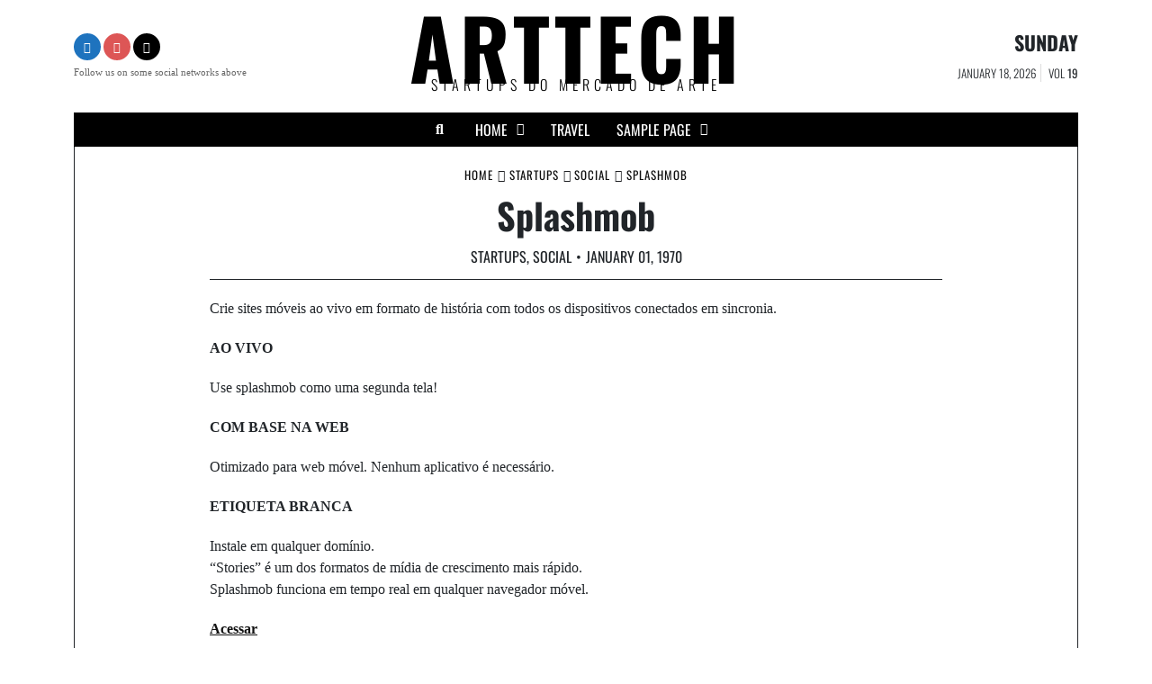

--- FILE ---
content_type: text/html; charset=UTF-8
request_url: http://arttech.org.br/splashmob/
body_size: 18419
content:
<!doctype html>
<html lang="pt-BR">
<head>
	<meta charset="UTF-8">
	<meta name="viewport" content="width=device-width, initial-scale=1">
	<link rel="profile" href="https://gmpg.org/xfn/11">
	<title>Splashmob &#8211; Arttech</title>
<meta name='robots' content='max-image-preview:large' />
<link rel='dns-prefetch' href='//www.googletagmanager.com' />
<link rel="alternate" type="application/rss+xml" title="Feed para Arttech &raquo;" href="https://arttech.org.br/feed/" />
<link rel="alternate" type="application/rss+xml" title="Feed de comentários para Arttech &raquo;" href="https://arttech.org.br/comments/feed/" />
<link rel="alternate" type="application/rss+xml" title="Feed de comentários para Arttech &raquo; Splashmob" href="https://arttech.org.br/splashmob/feed/" />
<link rel="alternate" title="oEmbed (JSON)" type="application/json+oembed" href="https://arttech.org.br/wp-json/oembed/1.0/embed?url=https%3A%2F%2Farttech.org.br%2Fsplashmob%2F" />
<link rel="alternate" title="oEmbed (XML)" type="text/xml+oembed" href="https://arttech.org.br/wp-json/oembed/1.0/embed?url=https%3A%2F%2Farttech.org.br%2Fsplashmob%2F&#038;format=xml" />
<style id='wp-img-auto-sizes-contain-inline-css' type='text/css'>
img:is([sizes=auto i],[sizes^="auto," i]){contain-intrinsic-size:3000px 1500px}
/*# sourceURL=wp-img-auto-sizes-contain-inline-css */
</style>
<style id='wp-block-library-inline-css' type='text/css'>
:root{--wp-block-synced-color:#7a00df;--wp-block-synced-color--rgb:122,0,223;--wp-bound-block-color:var(--wp-block-synced-color);--wp-editor-canvas-background:#ddd;--wp-admin-theme-color:#007cba;--wp-admin-theme-color--rgb:0,124,186;--wp-admin-theme-color-darker-10:#006ba1;--wp-admin-theme-color-darker-10--rgb:0,107,160.5;--wp-admin-theme-color-darker-20:#005a87;--wp-admin-theme-color-darker-20--rgb:0,90,135;--wp-admin-border-width-focus:2px}@media (min-resolution:192dpi){:root{--wp-admin-border-width-focus:1.5px}}.wp-element-button{cursor:pointer}:root .has-very-light-gray-background-color{background-color:#eee}:root .has-very-dark-gray-background-color{background-color:#313131}:root .has-very-light-gray-color{color:#eee}:root .has-very-dark-gray-color{color:#313131}:root .has-vivid-green-cyan-to-vivid-cyan-blue-gradient-background{background:linear-gradient(135deg,#00d084,#0693e3)}:root .has-purple-crush-gradient-background{background:linear-gradient(135deg,#34e2e4,#4721fb 50%,#ab1dfe)}:root .has-hazy-dawn-gradient-background{background:linear-gradient(135deg,#faaca8,#dad0ec)}:root .has-subdued-olive-gradient-background{background:linear-gradient(135deg,#fafae1,#67a671)}:root .has-atomic-cream-gradient-background{background:linear-gradient(135deg,#fdd79a,#004a59)}:root .has-nightshade-gradient-background{background:linear-gradient(135deg,#330968,#31cdcf)}:root .has-midnight-gradient-background{background:linear-gradient(135deg,#020381,#2874fc)}:root{--wp--preset--font-size--normal:16px;--wp--preset--font-size--huge:42px}.has-regular-font-size{font-size:1em}.has-larger-font-size{font-size:2.625em}.has-normal-font-size{font-size:var(--wp--preset--font-size--normal)}.has-huge-font-size{font-size:var(--wp--preset--font-size--huge)}.has-text-align-center{text-align:center}.has-text-align-left{text-align:left}.has-text-align-right{text-align:right}.has-fit-text{white-space:nowrap!important}#end-resizable-editor-section{display:none}.aligncenter{clear:both}.items-justified-left{justify-content:flex-start}.items-justified-center{justify-content:center}.items-justified-right{justify-content:flex-end}.items-justified-space-between{justify-content:space-between}.screen-reader-text{border:0;clip-path:inset(50%);height:1px;margin:-1px;overflow:hidden;padding:0;position:absolute;width:1px;word-wrap:normal!important}.screen-reader-text:focus{background-color:#ddd;clip-path:none;color:#444;display:block;font-size:1em;height:auto;left:5px;line-height:normal;padding:15px 23px 14px;text-decoration:none;top:5px;width:auto;z-index:100000}html :where(.has-border-color){border-style:solid}html :where([style*=border-top-color]){border-top-style:solid}html :where([style*=border-right-color]){border-right-style:solid}html :where([style*=border-bottom-color]){border-bottom-style:solid}html :where([style*=border-left-color]){border-left-style:solid}html :where([style*=border-width]){border-style:solid}html :where([style*=border-top-width]){border-top-style:solid}html :where([style*=border-right-width]){border-right-style:solid}html :where([style*=border-bottom-width]){border-bottom-style:solid}html :where([style*=border-left-width]){border-left-style:solid}html :where(img[class*=wp-image-]){height:auto;max-width:100%}:where(figure){margin:0 0 1em}html :where(.is-position-sticky){--wp-admin--admin-bar--position-offset:var(--wp-admin--admin-bar--height,0px)}@media screen and (max-width:600px){html :where(.is-position-sticky){--wp-admin--admin-bar--position-offset:0px}}

/*# sourceURL=wp-block-library-inline-css */
</style><style id='wp-block-categories-inline-css' type='text/css'>
.wp-block-categories{box-sizing:border-box}.wp-block-categories.alignleft{margin-right:2em}.wp-block-categories.alignright{margin-left:2em}.wp-block-categories.wp-block-categories-dropdown.aligncenter{text-align:center}.wp-block-categories .wp-block-categories__label{display:block;width:100%}
/*# sourceURL=https://arttech.org.br/wp-includes/blocks/categories/style.min.css */
</style>
<link rel='stylesheet' id='wp-block-gallery-css' href='https://arttech.org.br/wp-includes/blocks/gallery/style.min.css' type='text/css' media='all' />
<style id='wp-block-gallery-theme-inline-css' type='text/css'>
.blocks-gallery-caption{color:#555;font-size:13px;text-align:center}.is-dark-theme .blocks-gallery-caption{color:#ffffffa6}
/*# sourceURL=https://arttech.org.br/wp-includes/blocks/gallery/theme.min.css */
</style>
<style id='wp-block-heading-inline-css' type='text/css'>
h1:where(.wp-block-heading).has-background,h2:where(.wp-block-heading).has-background,h3:where(.wp-block-heading).has-background,h4:where(.wp-block-heading).has-background,h5:where(.wp-block-heading).has-background,h6:where(.wp-block-heading).has-background{padding:1.25em 2.375em}h1.has-text-align-left[style*=writing-mode]:where([style*=vertical-lr]),h1.has-text-align-right[style*=writing-mode]:where([style*=vertical-rl]),h2.has-text-align-left[style*=writing-mode]:where([style*=vertical-lr]),h2.has-text-align-right[style*=writing-mode]:where([style*=vertical-rl]),h3.has-text-align-left[style*=writing-mode]:where([style*=vertical-lr]),h3.has-text-align-right[style*=writing-mode]:where([style*=vertical-rl]),h4.has-text-align-left[style*=writing-mode]:where([style*=vertical-lr]),h4.has-text-align-right[style*=writing-mode]:where([style*=vertical-rl]),h5.has-text-align-left[style*=writing-mode]:where([style*=vertical-lr]),h5.has-text-align-right[style*=writing-mode]:where([style*=vertical-rl]),h6.has-text-align-left[style*=writing-mode]:where([style*=vertical-lr]),h6.has-text-align-right[style*=writing-mode]:where([style*=vertical-rl]){rotate:180deg}
/*# sourceURL=https://arttech.org.br/wp-includes/blocks/heading/style.min.css */
</style>
<style id='wp-block-image-inline-css' type='text/css'>
.wp-block-image>a,.wp-block-image>figure>a{display:inline-block}.wp-block-image img{box-sizing:border-box;height:auto;max-width:100%;vertical-align:bottom}@media not (prefers-reduced-motion){.wp-block-image img.hide{visibility:hidden}.wp-block-image img.show{animation:show-content-image .4s}}.wp-block-image[style*=border-radius] img,.wp-block-image[style*=border-radius]>a{border-radius:inherit}.wp-block-image.has-custom-border img{box-sizing:border-box}.wp-block-image.aligncenter{text-align:center}.wp-block-image.alignfull>a,.wp-block-image.alignwide>a{width:100%}.wp-block-image.alignfull img,.wp-block-image.alignwide img{height:auto;width:100%}.wp-block-image .aligncenter,.wp-block-image .alignleft,.wp-block-image .alignright,.wp-block-image.aligncenter,.wp-block-image.alignleft,.wp-block-image.alignright{display:table}.wp-block-image .aligncenter>figcaption,.wp-block-image .alignleft>figcaption,.wp-block-image .alignright>figcaption,.wp-block-image.aligncenter>figcaption,.wp-block-image.alignleft>figcaption,.wp-block-image.alignright>figcaption{caption-side:bottom;display:table-caption}.wp-block-image .alignleft{float:left;margin:.5em 1em .5em 0}.wp-block-image .alignright{float:right;margin:.5em 0 .5em 1em}.wp-block-image .aligncenter{margin-left:auto;margin-right:auto}.wp-block-image :where(figcaption){margin-bottom:1em;margin-top:.5em}.wp-block-image.is-style-circle-mask img{border-radius:9999px}@supports ((-webkit-mask-image:none) or (mask-image:none)) or (-webkit-mask-image:none){.wp-block-image.is-style-circle-mask img{border-radius:0;-webkit-mask-image:url('data:image/svg+xml;utf8,<svg viewBox="0 0 100 100" xmlns="http://www.w3.org/2000/svg"><circle cx="50" cy="50" r="50"/></svg>');mask-image:url('data:image/svg+xml;utf8,<svg viewBox="0 0 100 100" xmlns="http://www.w3.org/2000/svg"><circle cx="50" cy="50" r="50"/></svg>');mask-mode:alpha;-webkit-mask-position:center;mask-position:center;-webkit-mask-repeat:no-repeat;mask-repeat:no-repeat;-webkit-mask-size:contain;mask-size:contain}}:root :where(.wp-block-image.is-style-rounded img,.wp-block-image .is-style-rounded img){border-radius:9999px}.wp-block-image figure{margin:0}.wp-lightbox-container{display:flex;flex-direction:column;position:relative}.wp-lightbox-container img{cursor:zoom-in}.wp-lightbox-container img:hover+button{opacity:1}.wp-lightbox-container button{align-items:center;backdrop-filter:blur(16px) saturate(180%);background-color:#5a5a5a40;border:none;border-radius:4px;cursor:zoom-in;display:flex;height:20px;justify-content:center;opacity:0;padding:0;position:absolute;right:16px;text-align:center;top:16px;width:20px;z-index:100}@media not (prefers-reduced-motion){.wp-lightbox-container button{transition:opacity .2s ease}}.wp-lightbox-container button:focus-visible{outline:3px auto #5a5a5a40;outline:3px auto -webkit-focus-ring-color;outline-offset:3px}.wp-lightbox-container button:hover{cursor:pointer;opacity:1}.wp-lightbox-container button:focus{opacity:1}.wp-lightbox-container button:focus,.wp-lightbox-container button:hover,.wp-lightbox-container button:not(:hover):not(:active):not(.has-background){background-color:#5a5a5a40;border:none}.wp-lightbox-overlay{box-sizing:border-box;cursor:zoom-out;height:100vh;left:0;overflow:hidden;position:fixed;top:0;visibility:hidden;width:100%;z-index:100000}.wp-lightbox-overlay .close-button{align-items:center;cursor:pointer;display:flex;justify-content:center;min-height:40px;min-width:40px;padding:0;position:absolute;right:calc(env(safe-area-inset-right) + 16px);top:calc(env(safe-area-inset-top) + 16px);z-index:5000000}.wp-lightbox-overlay .close-button:focus,.wp-lightbox-overlay .close-button:hover,.wp-lightbox-overlay .close-button:not(:hover):not(:active):not(.has-background){background:none;border:none}.wp-lightbox-overlay .lightbox-image-container{height:var(--wp--lightbox-container-height);left:50%;overflow:hidden;position:absolute;top:50%;transform:translate(-50%,-50%);transform-origin:top left;width:var(--wp--lightbox-container-width);z-index:9999999999}.wp-lightbox-overlay .wp-block-image{align-items:center;box-sizing:border-box;display:flex;height:100%;justify-content:center;margin:0;position:relative;transform-origin:0 0;width:100%;z-index:3000000}.wp-lightbox-overlay .wp-block-image img{height:var(--wp--lightbox-image-height);min-height:var(--wp--lightbox-image-height);min-width:var(--wp--lightbox-image-width);width:var(--wp--lightbox-image-width)}.wp-lightbox-overlay .wp-block-image figcaption{display:none}.wp-lightbox-overlay button{background:none;border:none}.wp-lightbox-overlay .scrim{background-color:#fff;height:100%;opacity:.9;position:absolute;width:100%;z-index:2000000}.wp-lightbox-overlay.active{visibility:visible}@media not (prefers-reduced-motion){.wp-lightbox-overlay.active{animation:turn-on-visibility .25s both}.wp-lightbox-overlay.active img{animation:turn-on-visibility .35s both}.wp-lightbox-overlay.show-closing-animation:not(.active){animation:turn-off-visibility .35s both}.wp-lightbox-overlay.show-closing-animation:not(.active) img{animation:turn-off-visibility .25s both}.wp-lightbox-overlay.zoom.active{animation:none;opacity:1;visibility:visible}.wp-lightbox-overlay.zoom.active .lightbox-image-container{animation:lightbox-zoom-in .4s}.wp-lightbox-overlay.zoom.active .lightbox-image-container img{animation:none}.wp-lightbox-overlay.zoom.active .scrim{animation:turn-on-visibility .4s forwards}.wp-lightbox-overlay.zoom.show-closing-animation:not(.active){animation:none}.wp-lightbox-overlay.zoom.show-closing-animation:not(.active) .lightbox-image-container{animation:lightbox-zoom-out .4s}.wp-lightbox-overlay.zoom.show-closing-animation:not(.active) .lightbox-image-container img{animation:none}.wp-lightbox-overlay.zoom.show-closing-animation:not(.active) .scrim{animation:turn-off-visibility .4s forwards}}@keyframes show-content-image{0%{visibility:hidden}99%{visibility:hidden}to{visibility:visible}}@keyframes turn-on-visibility{0%{opacity:0}to{opacity:1}}@keyframes turn-off-visibility{0%{opacity:1;visibility:visible}99%{opacity:0;visibility:visible}to{opacity:0;visibility:hidden}}@keyframes lightbox-zoom-in{0%{transform:translate(calc((-100vw + var(--wp--lightbox-scrollbar-width))/2 + var(--wp--lightbox-initial-left-position)),calc(-50vh + var(--wp--lightbox-initial-top-position))) scale(var(--wp--lightbox-scale))}to{transform:translate(-50%,-50%) scale(1)}}@keyframes lightbox-zoom-out{0%{transform:translate(-50%,-50%) scale(1);visibility:visible}99%{visibility:visible}to{transform:translate(calc((-100vw + var(--wp--lightbox-scrollbar-width))/2 + var(--wp--lightbox-initial-left-position)),calc(-50vh + var(--wp--lightbox-initial-top-position))) scale(var(--wp--lightbox-scale));visibility:hidden}}
/*# sourceURL=https://arttech.org.br/wp-includes/blocks/image/style.min.css */
</style>
<style id='wp-block-image-theme-inline-css' type='text/css'>
:root :where(.wp-block-image figcaption){color:#555;font-size:13px;text-align:center}.is-dark-theme :root :where(.wp-block-image figcaption){color:#ffffffa6}.wp-block-image{margin:0 0 1em}
/*# sourceURL=https://arttech.org.br/wp-includes/blocks/image/theme.min.css */
</style>
<style id='wp-block-latest-comments-inline-css' type='text/css'>
ol.wp-block-latest-comments{box-sizing:border-box;margin-left:0}:where(.wp-block-latest-comments:not([style*=line-height] .wp-block-latest-comments__comment)){line-height:1.1}:where(.wp-block-latest-comments:not([style*=line-height] .wp-block-latest-comments__comment-excerpt p)){line-height:1.8}.has-dates :where(.wp-block-latest-comments:not([style*=line-height])),.has-excerpts :where(.wp-block-latest-comments:not([style*=line-height])){line-height:1.5}.wp-block-latest-comments .wp-block-latest-comments{padding-left:0}.wp-block-latest-comments__comment{list-style:none;margin-bottom:1em}.has-avatars .wp-block-latest-comments__comment{list-style:none;min-height:2.25em}.has-avatars .wp-block-latest-comments__comment .wp-block-latest-comments__comment-excerpt,.has-avatars .wp-block-latest-comments__comment .wp-block-latest-comments__comment-meta{margin-left:3.25em}.wp-block-latest-comments__comment-excerpt p{font-size:.875em;margin:.36em 0 1.4em}.wp-block-latest-comments__comment-date{display:block;font-size:.75em}.wp-block-latest-comments .avatar,.wp-block-latest-comments__comment-avatar{border-radius:1.5em;display:block;float:left;height:2.5em;margin-right:.75em;width:2.5em}.wp-block-latest-comments[class*=-font-size] a,.wp-block-latest-comments[style*=font-size] a{font-size:inherit}
/*# sourceURL=https://arttech.org.br/wp-includes/blocks/latest-comments/style.min.css */
</style>
<style id='wp-block-latest-posts-inline-css' type='text/css'>
.wp-block-latest-posts{box-sizing:border-box}.wp-block-latest-posts.alignleft{margin-right:2em}.wp-block-latest-posts.alignright{margin-left:2em}.wp-block-latest-posts.wp-block-latest-posts__list{list-style:none}.wp-block-latest-posts.wp-block-latest-posts__list li{clear:both;overflow-wrap:break-word}.wp-block-latest-posts.is-grid{display:flex;flex-wrap:wrap}.wp-block-latest-posts.is-grid li{margin:0 1.25em 1.25em 0;width:100%}@media (min-width:600px){.wp-block-latest-posts.columns-2 li{width:calc(50% - .625em)}.wp-block-latest-posts.columns-2 li:nth-child(2n){margin-right:0}.wp-block-latest-posts.columns-3 li{width:calc(33.33333% - .83333em)}.wp-block-latest-posts.columns-3 li:nth-child(3n){margin-right:0}.wp-block-latest-posts.columns-4 li{width:calc(25% - .9375em)}.wp-block-latest-posts.columns-4 li:nth-child(4n){margin-right:0}.wp-block-latest-posts.columns-5 li{width:calc(20% - 1em)}.wp-block-latest-posts.columns-5 li:nth-child(5n){margin-right:0}.wp-block-latest-posts.columns-6 li{width:calc(16.66667% - 1.04167em)}.wp-block-latest-posts.columns-6 li:nth-child(6n){margin-right:0}}:root :where(.wp-block-latest-posts.is-grid){padding:0}:root :where(.wp-block-latest-posts.wp-block-latest-posts__list){padding-left:0}.wp-block-latest-posts__post-author,.wp-block-latest-posts__post-date{display:block;font-size:.8125em}.wp-block-latest-posts__post-excerpt,.wp-block-latest-posts__post-full-content{margin-bottom:1em;margin-top:.5em}.wp-block-latest-posts__featured-image a{display:inline-block}.wp-block-latest-posts__featured-image img{height:auto;max-width:100%;width:auto}.wp-block-latest-posts__featured-image.alignleft{float:left;margin-right:1em}.wp-block-latest-posts__featured-image.alignright{float:right;margin-left:1em}.wp-block-latest-posts__featured-image.aligncenter{margin-bottom:1em;text-align:center}
/*# sourceURL=https://arttech.org.br/wp-includes/blocks/latest-posts/style.min.css */
</style>
<style id='wp-block-search-inline-css' type='text/css'>
.wp-block-search__button{margin-left:10px;word-break:normal}.wp-block-search__button.has-icon{line-height:0}.wp-block-search__button svg{height:1.25em;min-height:24px;min-width:24px;width:1.25em;fill:currentColor;vertical-align:text-bottom}:where(.wp-block-search__button){border:1px solid #ccc;padding:6px 10px}.wp-block-search__inside-wrapper{display:flex;flex:auto;flex-wrap:nowrap;max-width:100%}.wp-block-search__label{width:100%}.wp-block-search.wp-block-search__button-only .wp-block-search__button{box-sizing:border-box;display:flex;flex-shrink:0;justify-content:center;margin-left:0;max-width:100%}.wp-block-search.wp-block-search__button-only .wp-block-search__inside-wrapper{min-width:0!important;transition-property:width}.wp-block-search.wp-block-search__button-only .wp-block-search__input{flex-basis:100%;transition-duration:.3s}.wp-block-search.wp-block-search__button-only.wp-block-search__searchfield-hidden,.wp-block-search.wp-block-search__button-only.wp-block-search__searchfield-hidden .wp-block-search__inside-wrapper{overflow:hidden}.wp-block-search.wp-block-search__button-only.wp-block-search__searchfield-hidden .wp-block-search__input{border-left-width:0!important;border-right-width:0!important;flex-basis:0;flex-grow:0;margin:0;min-width:0!important;padding-left:0!important;padding-right:0!important;width:0!important}:where(.wp-block-search__input){appearance:none;border:1px solid #949494;flex-grow:1;font-family:inherit;font-size:inherit;font-style:inherit;font-weight:inherit;letter-spacing:inherit;line-height:inherit;margin-left:0;margin-right:0;min-width:3rem;padding:8px;text-decoration:unset!important;text-transform:inherit}:where(.wp-block-search__button-inside .wp-block-search__inside-wrapper){background-color:#fff;border:1px solid #949494;box-sizing:border-box;padding:4px}:where(.wp-block-search__button-inside .wp-block-search__inside-wrapper) .wp-block-search__input{border:none;border-radius:0;padding:0 4px}:where(.wp-block-search__button-inside .wp-block-search__inside-wrapper) .wp-block-search__input:focus{outline:none}:where(.wp-block-search__button-inside .wp-block-search__inside-wrapper) :where(.wp-block-search__button){padding:4px 8px}.wp-block-search.aligncenter .wp-block-search__inside-wrapper{margin:auto}.wp-block[data-align=right] .wp-block-search.wp-block-search__button-only .wp-block-search__inside-wrapper{float:right}
/*# sourceURL=https://arttech.org.br/wp-includes/blocks/search/style.min.css */
</style>
<style id='wp-block-search-theme-inline-css' type='text/css'>
.wp-block-search .wp-block-search__label{font-weight:700}.wp-block-search__button{border:1px solid #ccc;padding:.375em .625em}
/*# sourceURL=https://arttech.org.br/wp-includes/blocks/search/theme.min.css */
</style>
<style id='wp-block-group-inline-css' type='text/css'>
.wp-block-group{box-sizing:border-box}:where(.wp-block-group.wp-block-group-is-layout-constrained){position:relative}
/*# sourceURL=https://arttech.org.br/wp-includes/blocks/group/style.min.css */
</style>
<style id='wp-block-group-theme-inline-css' type='text/css'>
:where(.wp-block-group.has-background){padding:1.25em 2.375em}
/*# sourceURL=https://arttech.org.br/wp-includes/blocks/group/theme.min.css */
</style>
<style id='wp-block-paragraph-inline-css' type='text/css'>
.is-small-text{font-size:.875em}.is-regular-text{font-size:1em}.is-large-text{font-size:2.25em}.is-larger-text{font-size:3em}.has-drop-cap:not(:focus):first-letter{float:left;font-size:8.4em;font-style:normal;font-weight:100;line-height:.68;margin:.05em .1em 0 0;text-transform:uppercase}body.rtl .has-drop-cap:not(:focus):first-letter{float:none;margin-left:.1em}p.has-drop-cap.has-background{overflow:hidden}:root :where(p.has-background){padding:1.25em 2.375em}:where(p.has-text-color:not(.has-link-color)) a{color:inherit}p.has-text-align-left[style*="writing-mode:vertical-lr"],p.has-text-align-right[style*="writing-mode:vertical-rl"]{rotate:180deg}
/*# sourceURL=https://arttech.org.br/wp-includes/blocks/paragraph/style.min.css */
</style>
<style id='wp-block-social-links-inline-css' type='text/css'>
.wp-block-social-links{background:none;box-sizing:border-box;margin-left:0;padding-left:0;padding-right:0;text-indent:0}.wp-block-social-links .wp-social-link a,.wp-block-social-links .wp-social-link a:hover{border-bottom:0;box-shadow:none;text-decoration:none}.wp-block-social-links .wp-social-link svg{height:1em;width:1em}.wp-block-social-links .wp-social-link span:not(.screen-reader-text){font-size:.65em;margin-left:.5em;margin-right:.5em}.wp-block-social-links.has-small-icon-size{font-size:16px}.wp-block-social-links,.wp-block-social-links.has-normal-icon-size{font-size:24px}.wp-block-social-links.has-large-icon-size{font-size:36px}.wp-block-social-links.has-huge-icon-size{font-size:48px}.wp-block-social-links.aligncenter{display:flex;justify-content:center}.wp-block-social-links.alignright{justify-content:flex-end}.wp-block-social-link{border-radius:9999px;display:block}@media not (prefers-reduced-motion){.wp-block-social-link{transition:transform .1s ease}}.wp-block-social-link{height:auto}.wp-block-social-link a{align-items:center;display:flex;line-height:0}.wp-block-social-link:hover{transform:scale(1.1)}.wp-block-social-links .wp-block-social-link.wp-social-link{display:inline-block;margin:0;padding:0}.wp-block-social-links .wp-block-social-link.wp-social-link .wp-block-social-link-anchor,.wp-block-social-links .wp-block-social-link.wp-social-link .wp-block-social-link-anchor svg,.wp-block-social-links .wp-block-social-link.wp-social-link .wp-block-social-link-anchor:active,.wp-block-social-links .wp-block-social-link.wp-social-link .wp-block-social-link-anchor:hover,.wp-block-social-links .wp-block-social-link.wp-social-link .wp-block-social-link-anchor:visited{color:currentColor;fill:currentColor}:where(.wp-block-social-links:not(.is-style-logos-only)) .wp-social-link{background-color:#f0f0f0;color:#444}:where(.wp-block-social-links:not(.is-style-logos-only)) .wp-social-link-amazon{background-color:#f90;color:#fff}:where(.wp-block-social-links:not(.is-style-logos-only)) .wp-social-link-bandcamp{background-color:#1ea0c3;color:#fff}:where(.wp-block-social-links:not(.is-style-logos-only)) .wp-social-link-behance{background-color:#0757fe;color:#fff}:where(.wp-block-social-links:not(.is-style-logos-only)) .wp-social-link-bluesky{background-color:#0a7aff;color:#fff}:where(.wp-block-social-links:not(.is-style-logos-only)) .wp-social-link-codepen{background-color:#1e1f26;color:#fff}:where(.wp-block-social-links:not(.is-style-logos-only)) .wp-social-link-deviantart{background-color:#02e49b;color:#fff}:where(.wp-block-social-links:not(.is-style-logos-only)) .wp-social-link-discord{background-color:#5865f2;color:#fff}:where(.wp-block-social-links:not(.is-style-logos-only)) .wp-social-link-dribbble{background-color:#e94c89;color:#fff}:where(.wp-block-social-links:not(.is-style-logos-only)) .wp-social-link-dropbox{background-color:#4280ff;color:#fff}:where(.wp-block-social-links:not(.is-style-logos-only)) .wp-social-link-etsy{background-color:#f45800;color:#fff}:where(.wp-block-social-links:not(.is-style-logos-only)) .wp-social-link-facebook{background-color:#0866ff;color:#fff}:where(.wp-block-social-links:not(.is-style-logos-only)) .wp-social-link-fivehundredpx{background-color:#000;color:#fff}:where(.wp-block-social-links:not(.is-style-logos-only)) .wp-social-link-flickr{background-color:#0461dd;color:#fff}:where(.wp-block-social-links:not(.is-style-logos-only)) .wp-social-link-foursquare{background-color:#e65678;color:#fff}:where(.wp-block-social-links:not(.is-style-logos-only)) .wp-social-link-github{background-color:#24292d;color:#fff}:where(.wp-block-social-links:not(.is-style-logos-only)) .wp-social-link-goodreads{background-color:#eceadd;color:#382110}:where(.wp-block-social-links:not(.is-style-logos-only)) .wp-social-link-google{background-color:#ea4434;color:#fff}:where(.wp-block-social-links:not(.is-style-logos-only)) .wp-social-link-gravatar{background-color:#1d4fc4;color:#fff}:where(.wp-block-social-links:not(.is-style-logos-only)) .wp-social-link-instagram{background-color:#f00075;color:#fff}:where(.wp-block-social-links:not(.is-style-logos-only)) .wp-social-link-lastfm{background-color:#e21b24;color:#fff}:where(.wp-block-social-links:not(.is-style-logos-only)) .wp-social-link-linkedin{background-color:#0d66c2;color:#fff}:where(.wp-block-social-links:not(.is-style-logos-only)) .wp-social-link-mastodon{background-color:#3288d4;color:#fff}:where(.wp-block-social-links:not(.is-style-logos-only)) .wp-social-link-medium{background-color:#000;color:#fff}:where(.wp-block-social-links:not(.is-style-logos-only)) .wp-social-link-meetup{background-color:#f6405f;color:#fff}:where(.wp-block-social-links:not(.is-style-logos-only)) .wp-social-link-patreon{background-color:#000;color:#fff}:where(.wp-block-social-links:not(.is-style-logos-only)) .wp-social-link-pinterest{background-color:#e60122;color:#fff}:where(.wp-block-social-links:not(.is-style-logos-only)) .wp-social-link-pocket{background-color:#ef4155;color:#fff}:where(.wp-block-social-links:not(.is-style-logos-only)) .wp-social-link-reddit{background-color:#ff4500;color:#fff}:where(.wp-block-social-links:not(.is-style-logos-only)) .wp-social-link-skype{background-color:#0478d7;color:#fff}:where(.wp-block-social-links:not(.is-style-logos-only)) .wp-social-link-snapchat{background-color:#fefc00;color:#fff;stroke:#000}:where(.wp-block-social-links:not(.is-style-logos-only)) .wp-social-link-soundcloud{background-color:#ff5600;color:#fff}:where(.wp-block-social-links:not(.is-style-logos-only)) .wp-social-link-spotify{background-color:#1bd760;color:#fff}:where(.wp-block-social-links:not(.is-style-logos-only)) .wp-social-link-telegram{background-color:#2aabee;color:#fff}:where(.wp-block-social-links:not(.is-style-logos-only)) .wp-social-link-threads{background-color:#000;color:#fff}:where(.wp-block-social-links:not(.is-style-logos-only)) .wp-social-link-tiktok{background-color:#000;color:#fff}:where(.wp-block-social-links:not(.is-style-logos-only)) .wp-social-link-tumblr{background-color:#011835;color:#fff}:where(.wp-block-social-links:not(.is-style-logos-only)) .wp-social-link-twitch{background-color:#6440a4;color:#fff}:where(.wp-block-social-links:not(.is-style-logos-only)) .wp-social-link-twitter{background-color:#1da1f2;color:#fff}:where(.wp-block-social-links:not(.is-style-logos-only)) .wp-social-link-vimeo{background-color:#1eb7ea;color:#fff}:where(.wp-block-social-links:not(.is-style-logos-only)) .wp-social-link-vk{background-color:#4680c2;color:#fff}:where(.wp-block-social-links:not(.is-style-logos-only)) .wp-social-link-wordpress{background-color:#3499cd;color:#fff}:where(.wp-block-social-links:not(.is-style-logos-only)) .wp-social-link-whatsapp{background-color:#25d366;color:#fff}:where(.wp-block-social-links:not(.is-style-logos-only)) .wp-social-link-x{background-color:#000;color:#fff}:where(.wp-block-social-links:not(.is-style-logos-only)) .wp-social-link-yelp{background-color:#d32422;color:#fff}:where(.wp-block-social-links:not(.is-style-logos-only)) .wp-social-link-youtube{background-color:red;color:#fff}:where(.wp-block-social-links.is-style-logos-only) .wp-social-link{background:none}:where(.wp-block-social-links.is-style-logos-only) .wp-social-link svg{height:1.25em;width:1.25em}:where(.wp-block-social-links.is-style-logos-only) .wp-social-link-amazon{color:#f90}:where(.wp-block-social-links.is-style-logos-only) .wp-social-link-bandcamp{color:#1ea0c3}:where(.wp-block-social-links.is-style-logos-only) .wp-social-link-behance{color:#0757fe}:where(.wp-block-social-links.is-style-logos-only) .wp-social-link-bluesky{color:#0a7aff}:where(.wp-block-social-links.is-style-logos-only) .wp-social-link-codepen{color:#1e1f26}:where(.wp-block-social-links.is-style-logos-only) .wp-social-link-deviantart{color:#02e49b}:where(.wp-block-social-links.is-style-logos-only) .wp-social-link-discord{color:#5865f2}:where(.wp-block-social-links.is-style-logos-only) .wp-social-link-dribbble{color:#e94c89}:where(.wp-block-social-links.is-style-logos-only) .wp-social-link-dropbox{color:#4280ff}:where(.wp-block-social-links.is-style-logos-only) .wp-social-link-etsy{color:#f45800}:where(.wp-block-social-links.is-style-logos-only) .wp-social-link-facebook{color:#0866ff}:where(.wp-block-social-links.is-style-logos-only) .wp-social-link-fivehundredpx{color:#000}:where(.wp-block-social-links.is-style-logos-only) .wp-social-link-flickr{color:#0461dd}:where(.wp-block-social-links.is-style-logos-only) .wp-social-link-foursquare{color:#e65678}:where(.wp-block-social-links.is-style-logos-only) .wp-social-link-github{color:#24292d}:where(.wp-block-social-links.is-style-logos-only) .wp-social-link-goodreads{color:#382110}:where(.wp-block-social-links.is-style-logos-only) .wp-social-link-google{color:#ea4434}:where(.wp-block-social-links.is-style-logos-only) .wp-social-link-gravatar{color:#1d4fc4}:where(.wp-block-social-links.is-style-logos-only) .wp-social-link-instagram{color:#f00075}:where(.wp-block-social-links.is-style-logos-only) .wp-social-link-lastfm{color:#e21b24}:where(.wp-block-social-links.is-style-logos-only) .wp-social-link-linkedin{color:#0d66c2}:where(.wp-block-social-links.is-style-logos-only) .wp-social-link-mastodon{color:#3288d4}:where(.wp-block-social-links.is-style-logos-only) .wp-social-link-medium{color:#000}:where(.wp-block-social-links.is-style-logos-only) .wp-social-link-meetup{color:#f6405f}:where(.wp-block-social-links.is-style-logos-only) .wp-social-link-patreon{color:#000}:where(.wp-block-social-links.is-style-logos-only) .wp-social-link-pinterest{color:#e60122}:where(.wp-block-social-links.is-style-logos-only) .wp-social-link-pocket{color:#ef4155}:where(.wp-block-social-links.is-style-logos-only) .wp-social-link-reddit{color:#ff4500}:where(.wp-block-social-links.is-style-logos-only) .wp-social-link-skype{color:#0478d7}:where(.wp-block-social-links.is-style-logos-only) .wp-social-link-snapchat{color:#fff;stroke:#000}:where(.wp-block-social-links.is-style-logos-only) .wp-social-link-soundcloud{color:#ff5600}:where(.wp-block-social-links.is-style-logos-only) .wp-social-link-spotify{color:#1bd760}:where(.wp-block-social-links.is-style-logos-only) .wp-social-link-telegram{color:#2aabee}:where(.wp-block-social-links.is-style-logos-only) .wp-social-link-threads{color:#000}:where(.wp-block-social-links.is-style-logos-only) .wp-social-link-tiktok{color:#000}:where(.wp-block-social-links.is-style-logos-only) .wp-social-link-tumblr{color:#011835}:where(.wp-block-social-links.is-style-logos-only) .wp-social-link-twitch{color:#6440a4}:where(.wp-block-social-links.is-style-logos-only) .wp-social-link-twitter{color:#1da1f2}:where(.wp-block-social-links.is-style-logos-only) .wp-social-link-vimeo{color:#1eb7ea}:where(.wp-block-social-links.is-style-logos-only) .wp-social-link-vk{color:#4680c2}:where(.wp-block-social-links.is-style-logos-only) .wp-social-link-whatsapp{color:#25d366}:where(.wp-block-social-links.is-style-logos-only) .wp-social-link-wordpress{color:#3499cd}:where(.wp-block-social-links.is-style-logos-only) .wp-social-link-x{color:#000}:where(.wp-block-social-links.is-style-logos-only) .wp-social-link-yelp{color:#d32422}:where(.wp-block-social-links.is-style-logos-only) .wp-social-link-youtube{color:red}.wp-block-social-links.is-style-pill-shape .wp-social-link{width:auto}:root :where(.wp-block-social-links .wp-social-link a){padding:.25em}:root :where(.wp-block-social-links.is-style-logos-only .wp-social-link a){padding:0}:root :where(.wp-block-social-links.is-style-pill-shape .wp-social-link a){padding-left:.6666666667em;padding-right:.6666666667em}.wp-block-social-links:not(.has-icon-color):not(.has-icon-background-color) .wp-social-link-snapchat .wp-block-social-link-label{color:#000}
/*# sourceURL=https://arttech.org.br/wp-includes/blocks/social-links/style.min.css */
</style>
<style id='global-styles-inline-css' type='text/css'>
:root{--wp--preset--aspect-ratio--square: 1;--wp--preset--aspect-ratio--4-3: 4/3;--wp--preset--aspect-ratio--3-4: 3/4;--wp--preset--aspect-ratio--3-2: 3/2;--wp--preset--aspect-ratio--2-3: 2/3;--wp--preset--aspect-ratio--16-9: 16/9;--wp--preset--aspect-ratio--9-16: 9/16;--wp--preset--color--black: #000000;--wp--preset--color--cyan-bluish-gray: #abb8c3;--wp--preset--color--white: #ffffff;--wp--preset--color--pale-pink: #f78da7;--wp--preset--color--vivid-red: #cf2e2e;--wp--preset--color--luminous-vivid-orange: #ff6900;--wp--preset--color--luminous-vivid-amber: #fcb900;--wp--preset--color--light-green-cyan: #7bdcb5;--wp--preset--color--vivid-green-cyan: #00d084;--wp--preset--color--pale-cyan-blue: #8ed1fc;--wp--preset--color--vivid-cyan-blue: #0693e3;--wp--preset--color--vivid-purple: #9b51e0;--wp--preset--gradient--vivid-cyan-blue-to-vivid-purple: linear-gradient(135deg,rgb(6,147,227) 0%,rgb(155,81,224) 100%);--wp--preset--gradient--light-green-cyan-to-vivid-green-cyan: linear-gradient(135deg,rgb(122,220,180) 0%,rgb(0,208,130) 100%);--wp--preset--gradient--luminous-vivid-amber-to-luminous-vivid-orange: linear-gradient(135deg,rgb(252,185,0) 0%,rgb(255,105,0) 100%);--wp--preset--gradient--luminous-vivid-orange-to-vivid-red: linear-gradient(135deg,rgb(255,105,0) 0%,rgb(207,46,46) 100%);--wp--preset--gradient--very-light-gray-to-cyan-bluish-gray: linear-gradient(135deg,rgb(238,238,238) 0%,rgb(169,184,195) 100%);--wp--preset--gradient--cool-to-warm-spectrum: linear-gradient(135deg,rgb(74,234,220) 0%,rgb(151,120,209) 20%,rgb(207,42,186) 40%,rgb(238,44,130) 60%,rgb(251,105,98) 80%,rgb(254,248,76) 100%);--wp--preset--gradient--blush-light-purple: linear-gradient(135deg,rgb(255,206,236) 0%,rgb(152,150,240) 100%);--wp--preset--gradient--blush-bordeaux: linear-gradient(135deg,rgb(254,205,165) 0%,rgb(254,45,45) 50%,rgb(107,0,62) 100%);--wp--preset--gradient--luminous-dusk: linear-gradient(135deg,rgb(255,203,112) 0%,rgb(199,81,192) 50%,rgb(65,88,208) 100%);--wp--preset--gradient--pale-ocean: linear-gradient(135deg,rgb(255,245,203) 0%,rgb(182,227,212) 50%,rgb(51,167,181) 100%);--wp--preset--gradient--electric-grass: linear-gradient(135deg,rgb(202,248,128) 0%,rgb(113,206,126) 100%);--wp--preset--gradient--midnight: linear-gradient(135deg,rgb(2,3,129) 0%,rgb(40,116,252) 100%);--wp--preset--font-size--small: 13px;--wp--preset--font-size--medium: 20px;--wp--preset--font-size--large: 36px;--wp--preset--font-size--x-large: 42px;--wp--preset--spacing--20: 0.44rem;--wp--preset--spacing--30: 0.67rem;--wp--preset--spacing--40: 1rem;--wp--preset--spacing--50: 1.5rem;--wp--preset--spacing--60: 2.25rem;--wp--preset--spacing--70: 3.38rem;--wp--preset--spacing--80: 5.06rem;--wp--preset--shadow--natural: 6px 6px 9px rgba(0, 0, 0, 0.2);--wp--preset--shadow--deep: 12px 12px 50px rgba(0, 0, 0, 0.4);--wp--preset--shadow--sharp: 6px 6px 0px rgba(0, 0, 0, 0.2);--wp--preset--shadow--outlined: 6px 6px 0px -3px rgb(255, 255, 255), 6px 6px rgb(0, 0, 0);--wp--preset--shadow--crisp: 6px 6px 0px rgb(0, 0, 0);}:where(.is-layout-flex){gap: 0.5em;}:where(.is-layout-grid){gap: 0.5em;}body .is-layout-flex{display: flex;}.is-layout-flex{flex-wrap: wrap;align-items: center;}.is-layout-flex > :is(*, div){margin: 0;}body .is-layout-grid{display: grid;}.is-layout-grid > :is(*, div){margin: 0;}:where(.wp-block-columns.is-layout-flex){gap: 2em;}:where(.wp-block-columns.is-layout-grid){gap: 2em;}:where(.wp-block-post-template.is-layout-flex){gap: 1.25em;}:where(.wp-block-post-template.is-layout-grid){gap: 1.25em;}.has-black-color{color: var(--wp--preset--color--black) !important;}.has-cyan-bluish-gray-color{color: var(--wp--preset--color--cyan-bluish-gray) !important;}.has-white-color{color: var(--wp--preset--color--white) !important;}.has-pale-pink-color{color: var(--wp--preset--color--pale-pink) !important;}.has-vivid-red-color{color: var(--wp--preset--color--vivid-red) !important;}.has-luminous-vivid-orange-color{color: var(--wp--preset--color--luminous-vivid-orange) !important;}.has-luminous-vivid-amber-color{color: var(--wp--preset--color--luminous-vivid-amber) !important;}.has-light-green-cyan-color{color: var(--wp--preset--color--light-green-cyan) !important;}.has-vivid-green-cyan-color{color: var(--wp--preset--color--vivid-green-cyan) !important;}.has-pale-cyan-blue-color{color: var(--wp--preset--color--pale-cyan-blue) !important;}.has-vivid-cyan-blue-color{color: var(--wp--preset--color--vivid-cyan-blue) !important;}.has-vivid-purple-color{color: var(--wp--preset--color--vivid-purple) !important;}.has-black-background-color{background-color: var(--wp--preset--color--black) !important;}.has-cyan-bluish-gray-background-color{background-color: var(--wp--preset--color--cyan-bluish-gray) !important;}.has-white-background-color{background-color: var(--wp--preset--color--white) !important;}.has-pale-pink-background-color{background-color: var(--wp--preset--color--pale-pink) !important;}.has-vivid-red-background-color{background-color: var(--wp--preset--color--vivid-red) !important;}.has-luminous-vivid-orange-background-color{background-color: var(--wp--preset--color--luminous-vivid-orange) !important;}.has-luminous-vivid-amber-background-color{background-color: var(--wp--preset--color--luminous-vivid-amber) !important;}.has-light-green-cyan-background-color{background-color: var(--wp--preset--color--light-green-cyan) !important;}.has-vivid-green-cyan-background-color{background-color: var(--wp--preset--color--vivid-green-cyan) !important;}.has-pale-cyan-blue-background-color{background-color: var(--wp--preset--color--pale-cyan-blue) !important;}.has-vivid-cyan-blue-background-color{background-color: var(--wp--preset--color--vivid-cyan-blue) !important;}.has-vivid-purple-background-color{background-color: var(--wp--preset--color--vivid-purple) !important;}.has-black-border-color{border-color: var(--wp--preset--color--black) !important;}.has-cyan-bluish-gray-border-color{border-color: var(--wp--preset--color--cyan-bluish-gray) !important;}.has-white-border-color{border-color: var(--wp--preset--color--white) !important;}.has-pale-pink-border-color{border-color: var(--wp--preset--color--pale-pink) !important;}.has-vivid-red-border-color{border-color: var(--wp--preset--color--vivid-red) !important;}.has-luminous-vivid-orange-border-color{border-color: var(--wp--preset--color--luminous-vivid-orange) !important;}.has-luminous-vivid-amber-border-color{border-color: var(--wp--preset--color--luminous-vivid-amber) !important;}.has-light-green-cyan-border-color{border-color: var(--wp--preset--color--light-green-cyan) !important;}.has-vivid-green-cyan-border-color{border-color: var(--wp--preset--color--vivid-green-cyan) !important;}.has-pale-cyan-blue-border-color{border-color: var(--wp--preset--color--pale-cyan-blue) !important;}.has-vivid-cyan-blue-border-color{border-color: var(--wp--preset--color--vivid-cyan-blue) !important;}.has-vivid-purple-border-color{border-color: var(--wp--preset--color--vivid-purple) !important;}.has-vivid-cyan-blue-to-vivid-purple-gradient-background{background: var(--wp--preset--gradient--vivid-cyan-blue-to-vivid-purple) !important;}.has-light-green-cyan-to-vivid-green-cyan-gradient-background{background: var(--wp--preset--gradient--light-green-cyan-to-vivid-green-cyan) !important;}.has-luminous-vivid-amber-to-luminous-vivid-orange-gradient-background{background: var(--wp--preset--gradient--luminous-vivid-amber-to-luminous-vivid-orange) !important;}.has-luminous-vivid-orange-to-vivid-red-gradient-background{background: var(--wp--preset--gradient--luminous-vivid-orange-to-vivid-red) !important;}.has-very-light-gray-to-cyan-bluish-gray-gradient-background{background: var(--wp--preset--gradient--very-light-gray-to-cyan-bluish-gray) !important;}.has-cool-to-warm-spectrum-gradient-background{background: var(--wp--preset--gradient--cool-to-warm-spectrum) !important;}.has-blush-light-purple-gradient-background{background: var(--wp--preset--gradient--blush-light-purple) !important;}.has-blush-bordeaux-gradient-background{background: var(--wp--preset--gradient--blush-bordeaux) !important;}.has-luminous-dusk-gradient-background{background: var(--wp--preset--gradient--luminous-dusk) !important;}.has-pale-ocean-gradient-background{background: var(--wp--preset--gradient--pale-ocean) !important;}.has-electric-grass-gradient-background{background: var(--wp--preset--gradient--electric-grass) !important;}.has-midnight-gradient-background{background: var(--wp--preset--gradient--midnight) !important;}.has-small-font-size{font-size: var(--wp--preset--font-size--small) !important;}.has-medium-font-size{font-size: var(--wp--preset--font-size--medium) !important;}.has-large-font-size{font-size: var(--wp--preset--font-size--large) !important;}.has-x-large-font-size{font-size: var(--wp--preset--font-size--x-large) !important;}
/*# sourceURL=global-styles-inline-css */
</style>
<style id='core-block-supports-inline-css' type='text/css'>
.wp-block-gallery.wp-block-gallery-2{--wp--style--unstable-gallery-gap:var( --wp--style--gallery-gap-default, var( --gallery-block--gutter-size, var( --wp--style--block-gap, 0.5em ) ) );gap:var( --wp--style--gallery-gap-default, var( --gallery-block--gutter-size, var( --wp--style--block-gap, 0.5em ) ) );}
/*# sourceURL=core-block-supports-inline-css */
</style>

<style id='classic-theme-styles-inline-css' type='text/css'>
/*! This file is auto-generated */
.wp-block-button__link{color:#fff;background-color:#32373c;border-radius:9999px;box-shadow:none;text-decoration:none;padding:calc(.667em + 2px) calc(1.333em + 2px);font-size:1.125em}.wp-block-file__button{background:#32373c;color:#fff;text-decoration:none}
/*# sourceURL=/wp-includes/css/classic-themes.min.css */
</style>
<link rel='stylesheet' id='contact-form-7-css' href='https://arttech.org.br/wp-content/plugins/contact-form-7/includes/css/styles.css' type='text/css' media='all' />
<style id='megan-news-magazine-style-inline-inline-css' type='text/css'>
 :root {
       --body-font: Roboto;
       --heading-font: Oswald;
    }
/*# sourceURL=megan-news-magazine-style-inline-inline-css */
</style>
<link rel='stylesheet' id='megan-news-magazine-google-fonts-css' href='https://arttech.org.br/wp-content/fonts/2beb827e85dea8d9b7f6a1262404eb15.css' type='text/css' media='all' />
<link rel='stylesheet' id='tenzin-news-magazine-style-css' href='https://arttech.org.br/wp-content/themes/tenzin-news-magazine/style.css' type='text/css' media='all' />
<style id='tenzin-news-magazine-style-inline-css' type='text/css'>

    /* Color */
    :root {
		--header-text-color: #;
    }
    
    /* Typograhpy */
    :root {
        --font-heading: "Fira Sans", serif;
        --font-main: -apple-system, BlinkMacSystemFont,"Merriweather", "Segoe UI", Roboto, Oxygen-Sans, Ubuntu, Cantarell, "Helvetica Neue", sans-serif;
    }

    body,
	button, input, select, optgroup, textarea {
        font-family: "Merriweather", serif;
	}

	.site-title a {
        font-family: "Fira Sans", serif;
	}
    
	.site-description {
        font-family: "Roboto", serif;
	}
	.home-border-item {
	    --primary-custom-border-color: #000;
	}
	.home-border-item .row {
        --bs-gutter-x: 1.5rem;
    }
    
/*# sourceURL=tenzin-news-magazine-style-inline-css */
</style>
<link rel='stylesheet' id='tenzin-news-magazine-main-style-css' href='https://arttech.org.br/wp-content/themes/tenzin-news-magazine/assets/build/css/main.min.css' type='text/css' media='all' />
<style id='tenzin-news-magazine-style-inline-inline-css' type='text/css'>
 :root {
                    .heading-default {
                       --heading-style: center;
                       --heading-line-color: #000;
                       --heading-line-size: 1px;
                       --heading-font-family: "Oswald", serif;
                       --heading-font-size: 36px;
                       --heading-font-transform: uppercase;
                       --heading-font-letter-spacing: 0px;
                       --heading-sub-font-family: "Oswald", serif;
                       --heading-sub-font-size: 12px;
                       --heading-sub-font-transform: uppercase;
                       --heading-sub-font-letter-spacing: 5px;
                    }
                    --header-nav-transform: uppercase;
                    --var-heading-h1: 2.5rem;
                    --var-heading-h2: 2rem;
                    --var-heading-h3: 1.75rem;
                    --var-heading-h4: 1.5rem;
                    --var-heading-h5: 1.25rem;
                    --var-heading-h6: 1rem;
                }
/*# sourceURL=tenzin-news-magazine-style-inline-inline-css */
</style>
<link rel='stylesheet' id='crt-manage-author-widget-css' href='https://arttech.org.br/wp-content/plugins/crt-manage//assets/css/author-style.css' type='text/css' media='all' />
<link rel='stylesheet' id='tablepress-default-css' href='https://arttech.org.br/wp-content/plugins/tablepress/css/build/default.css' type='text/css' media='all' />
<script type="text/javascript" src="https://arttech.org.br/wp-includes/js/jquery/jquery.min.js" id="jquery-core-js"></script>
<script type="text/javascript" src="https://arttech.org.br/wp-includes/js/jquery/jquery-migrate.min.js" id="jquery-migrate-js"></script>

<!-- Snippet da etiqueta do Google (gtag.js) adicionado pelo Site Kit -->

<!-- Snippet do Google Análises adicionado pelo Site Kit -->
<script type="text/javascript" src="https://www.googletagmanager.com/gtag/js?id=G-Q1LWY64CSE" id="google_gtagjs-js" async></script>
<script type="text/javascript" id="google_gtagjs-js-after">
/* <![CDATA[ */
window.dataLayer = window.dataLayer || [];function gtag(){dataLayer.push(arguments);}
gtag("set","linker",{"domains":["arttech.org.br"]});
gtag("js", new Date());
gtag("set", "developer_id.dZTNiMT", true);
gtag("config", "G-Q1LWY64CSE");
//# sourceURL=google_gtagjs-js-after
/* ]]> */
</script>

<!-- Fim do snippet da etiqueta do Google (gtag.js) adicionado pelo Site Kit -->
<link rel="https://api.w.org/" href="https://arttech.org.br/wp-json/" /><link rel="alternate" title="JSON" type="application/json" href="https://arttech.org.br/wp-json/wp/v2/posts/123" /><link rel="EditURI" type="application/rsd+xml" title="RSD" href="https://arttech.org.br/xmlrpc.php?rsd" />
<meta name="generator" content="WordPress 6.9" />
<link rel="canonical" href="https://arttech.org.br/splashmob/" />
<link rel='shortlink' href='https://arttech.org.br/?p=123' />
<meta name="generator" content="Site Kit by Google 1.153.0" /><script async src="https://pagead2.googlesyndication.com/pagead/js/adsbygoogle.js?client=ca-pub-6481534457808348"
     crossorigin="anonymous"></script><script>document.createElement( "picture" );if(!window.HTMLPictureElement && document.addEventListener) {window.addEventListener("DOMContentLoaded", function() {var s = document.createElement("script");s.src = "https://arttech.org.br/wp-content/plugins/webp-express/js/picturefill.min.js";document.body.appendChild(s);});}</script><link rel="pingback" href="https://arttech.org.br/xmlrpc.php"></head>

<body class="wp-singular post-template-default single single-post postid-123 single-format-standard wp-embed-responsive wp-theme-tenzin-news-magazine wp-child-theme-times-news-magazine-blog home-boxed">
	    <a class="skip-link screen-reader-text" href="#content">Skip to content</a>

    <header class="head header__v1 header__inner header__bg-color">
    <div class="head__row">
        <div class="container">
            <div class="row align-items-center">
                <div class="col-md-3 mb-md-0 mb-3 d-none d-md-block">
                    <div class="head__social text-center text-md-start m-auto m-md-0">
                        <label class="head__social--title">Social</label>
                                                    <ul class="head__social--list head__social--bg-color justify-content-start">
                    <li class="">
                                <a style="background-color: #1e73be;border-radius: 50%;" class="" href="#" target="_blank" rel="alternate" title="brands fa-facebook-f">
                    <i class="fa-brands brands fa-facebook-f"></i>
                </a>
            </li>
                    <li class="">
                                <a style="background-color: #dd5656;border-radius: 50%;" class="" href="#" target="_blank" rel="alternate" title="brands fa-google-plus-g">
                    <i class="fa-brands brands fa-google-plus-g"></i>
                </a>
            </li>
                    <li class="">
                                <a style="background-color: #000000;border-radius: 50%;" class="" href="https://tw.com" target="_blank" rel="alternate" title="brands fa-x-twitter">
                    <i class="fa-brands brands fa-x-twitter"></i>
                </a>
            </li>
            </ul>
                        <p class="head__social--description">Follow us on some social networks above</p>
                    </div>
                </div>
                <div class="col-2 d-flex d-md-none">
                    <a class="toggle-menu" href="#">
                        <span class="fa-navicon__custom"><i></i></span>
                    </a>
                </div>
                <div class="col-8 col-md-6">
                    <div class="head__logo">
                                                    <div class="site-identity">
                                                                    <a href="https://arttech.org.br/" rel="home"><h2 class="head__sologan"><strong>Arttech</strong><span>Startups do mercado de Arte</span></h2></a>
                                                            </div>
                                            </div>
                </div>
                <div class="col-2 d-flex d-md-none justify-content-end search-mobile">
                    <a class="toggle-search" href="#">
                        <i class="fa fa-search"></i>
                    </a>
                    <!--Start form search mobile-->
                    <div class="head__search--mobile">
                        <form role="search" method="get" class="search-form" action="https://arttech.org.br/">
				<label>
					<span class="screen-reader-text">Pesquisar por:</span>
					<input type="search" class="search-field" placeholder="Pesquisar &hellip;" value="" name="s" />
				</label>
				<input type="submit" class="search-submit" value="Pesquisar" />
			</form>                    </div>
                    <!--End form search mobile-->
                </div>
                <div class="col-md-3 d-none d-md-block">
                    <div class="head__datetime text-center text-md-end mb-md-0 mb-3">
                        <h2 class="head__date--the">Sunday</h2>
                        <div class="head__date--day">
                                                        <span>January 18, 2026</span>
                            <span>Vol <strong>19</strong></span>
                        </div>
                    </div>
                </div>
            </div>
        </div>
    </div>
    <div class="head__row" >
        <div class="container">
            <div class="row d-none d-md-block">
                <div class="col-md-12">
                    <div class="head__nav">
                        <!--Start Search Form-->
                        <div class="head__left">
                            <div class="head__search">
                                <a class="head__button-search" href="#"><i class="fa fa-search" aria-hidden="true"></i></a>
                                <form role="search" method="get" class="search-form" action="https://arttech.org.br/">
				<label>
					<span class="screen-reader-text">Pesquisar por:</span>
					<input type="search" class="search-field" placeholder="Pesquisar &hellip;" value="" name="s" />
				</label>
				<input type="submit" class="search-submit" value="Pesquisar" />
			</form>                            </div>
                        </div>
                        <!--Start Search Form-->

                        <!--Start navigation desktop-->
                        <nav class="nav__desktop" role="navigation" itemscope itemtype="https://schema.org/SiteNavigationElement">
    <ul id="menu-menu-1" class="menu"><li id="menu-item-6" class="menu-item menu-item-type-custom menu-item-object-custom menu-item-has-children menu-item-6"><a href="https://demo1.crthemes.com/tenzin">HOME</a>
<ul class="sub-menu">
	<li id="menu-item-203" class="menu-item menu-item-type-custom menu-item-object-custom menu-item-203"><a href="https://demo1.crthemes.com/times/">Home Page 2</a></li>
	<li id="menu-item-205" class="menu-item menu-item-type-custom menu-item-object-custom menu-item-205"><a href="https://demo1.crthemes.com/travel/">Home Page 3</a></li>
</ul>
</li>
<li id="menu-item-110" class="menu-item menu-item-type-taxonomy menu-item-object-category menu-item-110"><a href="https://arttech.org.br/category/travel/">TRAVEL</a></li>
<li id="menu-item-103" class="menu-item menu-item-type-post_type menu-item-object-page menu-item-has-children menu-item-103"><a href="https://arttech.org.br/sample-page/">SAMPLE PAGE</a>
<ul class="sub-menu">
	<li id="menu-item-151" class="menu-item menu-item-type-post_type menu-item-object-page menu-item-151"><a href="https://arttech.org.br/shop/">Shop</a></li>
	<li id="menu-item-101" class="menu-item menu-item-type-custom menu-item-object-custom menu-item-101"><a href="https://demo1.crthemes.com/tenzin/author/author3/">AUTHOR</a></li>
	<li id="menu-item-1717" class="menu-item menu-item-type-custom menu-item-object-custom menu-item-1717"><a href="https://demo1.crthemes.com/tenzin/?s=a">SEARCH</a></li>
	<li id="menu-item-1719" class="menu-item menu-item-type-post_type menu-item-object-page menu-item-1719"><a href="https://arttech.org.br/contact/">Contact Us</a></li>
	<li id="menu-item-148" class="menu-item menu-item-type-post_type menu-item-object-page menu-item-148"><a href="https://arttech.org.br/cart/">Cart</a></li>
	<li id="menu-item-149" class="menu-item menu-item-type-post_type menu-item-object-page menu-item-149"><a href="https://arttech.org.br/checkout/">Checkout</a></li>
	<li id="menu-item-1731" class="menu-item menu-item-type-post_type menu-item-object-page menu-item-1731"><a href="https://arttech.org.br/my-account/">My account</a></li>
</ul>
</li>
</ul></nav>
                        <!--Start navigation desktop-->
                    </div>
                </div>
            </div>
        </div>
    </div>
    <div class="header__mobile">
    <div class="d-flex d-md-none">
        <!--Start navigation mobile-->
        <div class="nav__mobile">
            <!-- start menu for mobile -->
            <ul id="menu-menu-2" class="menu"><li class="menu-item menu-item-type-custom menu-item-object-custom menu-item-has-children menu-item-6"><a href="https://demo1.crthemes.com/tenzin">HOME</a>
<ul class="sub-menu">
	<li class="menu-item menu-item-type-custom menu-item-object-custom menu-item-203"><a href="https://demo1.crthemes.com/times/">Home Page 2</a></li>
	<li class="menu-item menu-item-type-custom menu-item-object-custom menu-item-205"><a href="https://demo1.crthemes.com/travel/">Home Page 3</a></li>
</ul>
</li>
<li class="menu-item menu-item-type-taxonomy menu-item-object-category menu-item-110"><a href="https://arttech.org.br/category/travel/">TRAVEL</a></li>
<li class="menu-item menu-item-type-post_type menu-item-object-page menu-item-has-children menu-item-103"><a href="https://arttech.org.br/sample-page/">SAMPLE PAGE</a>
<ul class="sub-menu">
	<li class="menu-item menu-item-type-post_type menu-item-object-page menu-item-151"><a href="https://arttech.org.br/shop/">Shop</a></li>
	<li class="menu-item menu-item-type-custom menu-item-object-custom menu-item-101"><a href="https://demo1.crthemes.com/tenzin/author/author3/">AUTHOR</a></li>
	<li class="menu-item menu-item-type-custom menu-item-object-custom menu-item-1717"><a href="https://demo1.crthemes.com/tenzin/?s=a">SEARCH</a></li>
	<li class="menu-item menu-item-type-post_type menu-item-object-page menu-item-1719"><a href="https://arttech.org.br/contact/">Contact Us</a></li>
	<li class="menu-item menu-item-type-post_type menu-item-object-page menu-item-148"><a href="https://arttech.org.br/cart/">Cart</a></li>
	<li class="menu-item menu-item-type-post_type menu-item-object-page menu-item-149"><a href="https://arttech.org.br/checkout/">Checkout</a></li>
	<li class="menu-item menu-item-type-post_type menu-item-object-page menu-item-1731"><a href="https://arttech.org.br/my-account/">My account</a></li>
</ul>
</li>
</ul>            <!-- end menu for mobile -->

            <!--Start social mobile-->
            <div class="head__social text-center text-md-left m-auto m-md-0">
                <label class="head__social--title">Social</label>
                    <ul class="head__social--list head__social--bg-color justify-content-center">
                    <li class="">
                                <a style="background-color: #1e73be;border-radius: 50%;" class="" href="#" target="_blank" rel="alternate" title="brands fa-facebook-f">
                    <i class="fa-brands brands fa-facebook-f"></i>
                </a>
            </li>
                    <li class="">
                                <a style="background-color: #dd5656;border-radius: 50%;" class="" href="#" target="_blank" rel="alternate" title="brands fa-google-plus-g">
                    <i class="fa-brands brands fa-google-plus-g"></i>
                </a>
            </li>
                    <li class="">
                                <a style="background-color: #000000;border-radius: 50%;" class="" href="https://tw.com" target="_blank" rel="alternate" title="brands fa-x-twitter">
                    <i class="fa-brands brands fa-x-twitter"></i>
                </a>
            </li>
            </ul>
                <p class="head__social--description">Follow us on some social networks above</p>
            </div>
            <!--End social mobile-->

        </div>
        <!--End navigation mobile-->
    </div>
</div>
</header>

<main  class="site-main single-no-sidebar" itemscope="" itemtype="https://schema.org/CreativeWork">
    <section class="block-content">
        <div class="container">
            			<div class="post-thumbnail post-thumbnail_outer-thumb">
                                <figure class="ratio lazy ratio219" data-src="https://arttech.org.br/wp-content/uploads/2021/03/Splashmob-2.jpg"></figure>
			</div><!-- .post-thumbnail -->
			            <div class="single-page-heading border-left-right p-lg-4 border-md-none border-sm-none">
                <div class="row">
                    <div class="col-12 text-center pt-2">
                        <div class="breadcrumb-option">
                            <nav role="navigation" aria-label="Breadcrumbs" class="breadcrumb-trail breadcrumbs" itemprop="breadcrumb"><ul class="trail-items" itemscope itemtype="http://schema.org/BreadcrumbList"><meta name="numberOfItems" content="4" /><meta name="itemListOrder" content="Ascending" /><li itemprop="itemListElement" itemscope itemtype="http://schema.org/ListItem" class="trail-item trail-begin"><a href="https://arttech.org.br/" rel="home" itemprop="item"><span itemprop="name">Home</span></a><meta itemprop="position" content="1" /></li><li itemprop="itemListElement" itemscope itemtype="http://schema.org/ListItem" class="trail-item"><a href="https://arttech.org.br/category/startups/" itemprop="item"><span itemprop="name">Startups</span></a><meta itemprop="position" content="2" /></li><li itemprop="itemListElement" itemscope itemtype="http://schema.org/ListItem" class="trail-item"><a href="https://arttech.org.br/category/startups/social/" itemprop="item"><span itemprop="name">Social</span></a><meta itemprop="position" content="3" /></li><li itemprop="itemListElement" itemscope itemtype="http://schema.org/ListItem" class="trail-item trail-end"><span itemprop="item"><span itemprop="name">Splashmob</span></span><meta itemprop="position" content="4" /></li></ul></nav>                        </div>
                    </div>
                </div>
                <div class="row">
                    <div class="col-12">
                        <div class="single-heading-default pb-2">
                            <h1 class="single-heading-default__title text-center">Splashmob</h1>                                                        <div class="entry entry_color">
                                <span class="entry__date"><a href="https://arttech.org.br/category/startups/">Startups</a>, <a href="https://arttech.org.br/category/startups/social/" rel="category tag">Social</a></span>
                                <span class="entry__date">January 01, 1970</span>
                            </div>
                        </div>
                    </div>
                </div>
            </div>
            <div class="border-left-right p-lg-4 p-md-3 p-0 pb-lg-5 border-md-none border-sm-none">
                <div class="row">
                    <div class="col-12">
                                                    <article id="post-123" class="post-123 post type-post status-publish format-standard has-post-thumbnail hentry category-social">
        <div class="entry-content editor-content">
            
<p>Crie sites móveis ao vivo em formato de história com todos os dispositivos conectados em sincronia.</p>



<p><strong>AO VIVO</strong></p>



<p>Use splashmob como uma segunda tela!</p>



<p><strong>COM BASE NA WEB</strong></p>



<p>Otimizado para web móvel. Nenhum aplicativo é necessário.</p>



<p><strong>ETIQUETA BRANCA</strong></p>



<p>Instale em qualquer domínio.<br />&#8220;Stories&#8221; é um dos formatos de mídia de crescimento mais rápido.<br />Splashmob funciona em tempo real em qualquer navegador móvel.</p>



<p><a href="https://www.splashmob.app/" data-type="URL" data-id="https://www.splashmob.app/">Acessar</a></p>
        </div><!-- .entry-content -->

        <footer class="entry-footer entry-footer--single">
            <span class="cat-links">Posted in <a href="https://arttech.org.br/category/startups/social/" rel="category tag">Social</a></span>        </footer><!-- .entry-footer -->
    </article><!-- #post-123 -->
        <div class="d-flex post_navigation_thumb mt-3">
            <div class="post_navigation_thumb__item w-50"><a href="https://arttech.org.br/insightart/" rel="prev"><div class="prev me-1"><figure class="ratio32 lazy position-relative" data-src="https://arttech.org.br/wp-content/uploads/2021/03/insightart-2.jpg"><div class="d-flex flex-column justify-content-center align-items-center text-center"><span class="mb-2">Prev Post</span><h3>Insightart</h3></div></figure></div></a></div>
            <div class="post_navigation_thumb__item w-50"><a href="https://arttech.org.br/music-traveler/" rel="next"><div class="next ms-1"><figure class="ratio32 lazy position-relative" data-src="https://arttech.org.br/wp-content/uploads/2021/03/Music-Traveler-1.jpg"><div class="d-flex flex-column justify-content-center align-items-center text-center"><span class="mb-2">Next Post</span><h3>MUSIC TRAVELER</h3></div></figure></div></a></div>
        </div>
        <div class="single-author border border-dark p-3 p-md-4 mt-4">
        <div class="row">
            <div class="col-5 col-md-3">
                            </div>
            <div class="col-7 col-md-8">
                <h4 class="single-author__name">Marcos</h4>
                <div class="single-author__description"></div>
                <div class="single-author__social"></div>
            </div>
        </div>
    </div>
    
                    </div>
                    <div class="d-none">
                                                <aside id="secondary" class="widget-area">
                            <section id="block-7" class="widget widget_block widget_search"><form role="search" method="get" action="https://arttech.org.br/" class="wp-block-search__button-outside wp-block-search__text-button wp-block-search"    ><label class="wp-block-search__label" for="wp-block-search__input-1" >Pesquisar</label><div class="wp-block-search__inside-wrapper" ><input class="wp-block-search__input" id="wp-block-search__input-1" placeholder="" value="" type="search" name="s" required /><button aria-label="Pesquisar" class="wp-block-search__button wp-element-button" type="submit" >Pesquisar</button></div></form></section><section id="block-8" class="widget widget_block widget_categories"><ul class="wp-block-categories-list wp-block-categories">	<li class="cat-item cat-item-29"><a href="https://arttech.org.br/category/startups/acesso/">Acesso a Recursos</a> (2)
</li>
	<li class="cat-item cat-item-37"><a href="https://arttech.org.br/category/startups/apoio-a-artistas-emergentes/">Apoio a artistas emergentes</a> (9)
</li>
	<li class="cat-item cat-item-12"><a href="https://arttech.org.br/category/artigos/">Artigos</a> (12)
</li>
	<li class="cat-item cat-item-16"><a href="https://arttech.org.br/category/startups/autenticidade/">Autenticidade</a> (8)
</li>
	<li class="cat-item cat-item-21"><a href="https://arttech.org.br/category/startups/avaliacao/">Avaliação</a> (1)
</li>
	<li class="cat-item cat-item-36"><a href="https://arttech.org.br/category/startups/comercializacao/">Comercialização</a> (47)
</li>
	<li class="cat-item cat-item-3"><a href="https://arttech.org.br/category/startups/mercado/">Dados e Mercado</a> (6)
</li>
	<li class="cat-item cat-item-10"><a href="https://arttech.org.br/category/startups/educacao/">Educacionais</a> (16)
</li>
	<li class="cat-item cat-item-7"><a href="https://arttech.org.br/category/startups/escaneamento/">Escaneamento</a> (2)
</li>
	<li class="cat-item cat-item-55"><a href="https://arttech.org.br/category/eventos/">Eventos</a> (2)
</li>
	<li class="cat-item cat-item-5"><a href="https://arttech.org.br/category/startups/experiencias-digitais/">Experiências digitais imersivas</a> (21)
</li>
	<li class="cat-item cat-item-22"><a href="https://arttech.org.br/category/startups/feiras/">Feiras e Apresentações Digitais</a> (13)
</li>
	<li class="cat-item cat-item-15"><a href="https://arttech.org.br/category/startups/fracionamento/">Fracionamento</a> (6)
</li>
	<li class="cat-item cat-item-31"><a href="https://arttech.org.br/category/startups/gameficacao/">Gameficação</a> (2)
</li>
	<li class="cat-item cat-item-34"><a href="https://arttech.org.br/category/startups/gestao-de-colecoes/">Gestão de Coleções</a> (7)
</li>
	<li class="cat-item cat-item-43"><a href="https://arttech.org.br/category/artigos/ia-artigos/">Inteligência Artificial</a> (9)
</li>
	<li class="cat-item cat-item-35"><a href="https://arttech.org.br/category/startups/investimento/">Investimento</a> (4)
</li>
	<li class="cat-item cat-item-39"><a href="https://arttech.org.br/category/startups/manutencao-cultural/">Manutenção Cultural</a> (1)
</li>
	<li class="cat-item cat-item-28"><a href="https://arttech.org.br/category/artigos/noticias-meta/">METAVERSO</a> (3)
</li>
	<li class="cat-item cat-item-41"><a href="https://arttech.org.br/category/startups/metaverso/">Metaverso</a> (1)
</li>
	<li class="cat-item cat-item-27"><a href="https://arttech.org.br/category/artigos/noticias-nft/">NFT</a> (20)
</li>
	<li class="cat-item cat-item-40"><a href="https://arttech.org.br/category/startups/producao-de-aparelhos-tecnologicos/">Produção de aparelhos tecnológicos</a> (1)
</li>
	<li class="cat-item cat-item-19"><a href="https://arttech.org.br/category/startups/criatividade/">Promoção de Criatividade</a> (14)
</li>
	<li class="cat-item cat-item-6"><a href="https://arttech.org.br/category/tecnologia/realidade-aumentada/">Realidade Aumentada</a> (1)
</li>
	<li class="cat-item cat-item-4"><a href="https://arttech.org.br/category/startups/social/">Social</a> (1)
</li>
	<li class="cat-item cat-item-2"><a href="https://arttech.org.br/category/startups/">Startups</a> (5)
</li>
	<li class="cat-item cat-item-9"><a href="https://arttech.org.br/category/tecnologia/streaming/">Streaming</a> (3)
</li>
	<li class="cat-item cat-item-42"><a href="https://arttech.org.br/category/videos/">Vídeos</a> (1)
</li>
</ul></section><section id="block-9" class="widget widget_block">
<div class="wp-block-group"><div class="wp-block-group__inner-container is-layout-flow wp-block-group-is-layout-flow">
<h2 class="wp-block-heading">Recent Posts</h2>


<ul class="wp-block-latest-posts__list wp-block-latest-posts"><li><div class="wp-block-latest-posts__featured-image alignleft"><picture><source srcset="https://arttech.org.br/wp-content/webp-express/webp-images/uploads/2023/08/METAMORPHOSIS-BY-BARIS-GENCEL-1024x683.jpg.webp 1024w, https://arttech.org.br/wp-content/webp-express/webp-images/uploads/2023/08/METAMORPHOSIS-BY-BARIS-GENCEL-300x200.jpg.webp 300w, https://arttech.org.br/wp-content/webp-express/webp-images/uploads/2023/08/METAMORPHOSIS-BY-BARIS-GENCEL-768x512.jpg.webp 768w, https://arttech.org.br/wp-content/webp-express/webp-images/uploads/2023/08/METAMORPHOSIS-BY-BARIS-GENCEL-1140x760.jpg.webp 1140w, https://arttech.org.br/wp-content/webp-express/webp-images/uploads/2023/08/METAMORPHOSIS-BY-BARIS-GENCEL.jpg.webp 1200w" sizes="auto, (max-width: 640px) 100vw, 640px" type="image/webp"><img loading="lazy" decoding="async" width="640" height="427" src="https://arttech.org.br/wp-content/uploads/2023/08/METAMORPHOSIS-BY-BARIS-GENCEL-1024x683.jpg" class="attachment-large size-large wp-post-image webpexpress-processed" alt="Revolução Criativa: O Impacto da Inteligência Artificial na Moda e no Design" style="" srcset="https://arttech.org.br/wp-content/uploads/2023/08/METAMORPHOSIS-BY-BARIS-GENCEL-1024x683.jpg 1024w, https://arttech.org.br/wp-content/uploads/2023/08/METAMORPHOSIS-BY-BARIS-GENCEL-300x200.jpg 300w, https://arttech.org.br/wp-content/uploads/2023/08/METAMORPHOSIS-BY-BARIS-GENCEL-768x512.jpg 768w, https://arttech.org.br/wp-content/uploads/2023/08/METAMORPHOSIS-BY-BARIS-GENCEL-1140x760.jpg 1140w, https://arttech.org.br/wp-content/uploads/2023/08/METAMORPHOSIS-BY-BARIS-GENCEL.jpg 1200w" sizes="auto, (max-width: 640px) 100vw, 640px"></picture></div><a class="wp-block-latest-posts__post-title" href="https://arttech.org.br/revolucao-criativa-o-impacto-da-inteligencia-artificial-na-moda-e-no-design/">Revolução Criativa: O Impacto da Inteligência Artificial na Moda e no Design</a><div class="wp-block-latest-posts__post-excerpt">O surgimento da inteligência artificial no mundo da criatividade revolucionou diversos setores, sendo a moda e o design não exceções.&hellip;</div></li>
<li><div class="wp-block-latest-posts__featured-image alignleft"><picture><source srcset="https://arttech.org.br/wp-content/webp-express/webp-images/uploads/2023/07/O-Metaverso-Explorando-a-Fronteira-entre-Realidade-e-Virtualidade-na-Arte-1024x585.jpg.webp 1024w, https://arttech.org.br/wp-content/webp-express/webp-images/uploads/2023/07/O-Metaverso-Explorando-a-Fronteira-entre-Realidade-e-Virtualidade-na-Arte-300x171.jpg.webp 300w, https://arttech.org.br/wp-content/webp-express/webp-images/uploads/2023/07/O-Metaverso-Explorando-a-Fronteira-entre-Realidade-e-Virtualidade-na-Arte-768x438.jpg.webp 768w, https://arttech.org.br/wp-content/webp-express/webp-images/uploads/2023/07/O-Metaverso-Explorando-a-Fronteira-entre-Realidade-e-Virtualidade-na-Arte-450x257.jpg.webp 450w, https://arttech.org.br/wp-content/webp-express/webp-images/uploads/2023/07/O-Metaverso-Explorando-a-Fronteira-entre-Realidade-e-Virtualidade-na-Arte-780x445.jpg.webp 780w, https://arttech.org.br/wp-content/webp-express/webp-images/uploads/2023/07/O-Metaverso-Explorando-a-Fronteira-entre-Realidade-e-Virtualidade-na-Arte.jpg.webp 1100w" sizes="auto, (max-width: 640px) 100vw, 640px" type="image/webp"><img loading="lazy" decoding="async" width="640" height="366" src="https://arttech.org.br/wp-content/uploads/2023/07/O-Metaverso-Explorando-a-Fronteira-entre-Realidade-e-Virtualidade-na-Arte-1024x585.jpg" class="attachment-large size-large wp-post-image webpexpress-processed" alt="O Metaverso- Explorando a Fronteira entre Realidade e Virtualidade na Arte" style="" srcset="https://arttech.org.br/wp-content/uploads/2023/07/O-Metaverso-Explorando-a-Fronteira-entre-Realidade-e-Virtualidade-na-Arte-1024x585.jpg 1024w, https://arttech.org.br/wp-content/uploads/2023/07/O-Metaverso-Explorando-a-Fronteira-entre-Realidade-e-Virtualidade-na-Arte-300x171.jpg 300w, https://arttech.org.br/wp-content/uploads/2023/07/O-Metaverso-Explorando-a-Fronteira-entre-Realidade-e-Virtualidade-na-Arte-768x438.jpg 768w, https://arttech.org.br/wp-content/uploads/2023/07/O-Metaverso-Explorando-a-Fronteira-entre-Realidade-e-Virtualidade-na-Arte-450x257.jpg 450w, https://arttech.org.br/wp-content/uploads/2023/07/O-Metaverso-Explorando-a-Fronteira-entre-Realidade-e-Virtualidade-na-Arte-780x445.jpg 780w, https://arttech.org.br/wp-content/uploads/2023/07/O-Metaverso-Explorando-a-Fronteira-entre-Realidade-e-Virtualidade-na-Arte.jpg 1100w" sizes="auto, (max-width: 640px) 100vw, 640px"></picture></div><a class="wp-block-latest-posts__post-title" href="https://arttech.org.br/o-metaverso-explorando-a-fronteira-entre-realidade-e-virtualidade-na-arte/">O Metaverso: Explorando a Fronteira entre Realidade e Virtualidade na Arte</a><div class="wp-block-latest-posts__post-excerpt">Quando você pede para o ChatGPT descrever o metaverso, sua resposta é algo como: &#8220;O metaverso é um conceito que&hellip;</div></li>
<li><div class="wp-block-latest-posts__featured-image alignleft"><picture><source srcset="https://arttech.org.br/wp-content/webp-express/webp-images/uploads/2023/07/SAINT-LAURENT_CAI_GUO-QIANG_REVEAL_28_HR-1024x614-1.jpg.webp 1024w, https://arttech.org.br/wp-content/webp-express/webp-images/uploads/2023/07/SAINT-LAURENT_CAI_GUO-QIANG_REVEAL_28_HR-1024x614-1-300x180.jpg.webp 300w, https://arttech.org.br/wp-content/webp-express/webp-images/uploads/2023/07/SAINT-LAURENT_CAI_GUO-QIANG_REVEAL_28_HR-1024x614-1-768x461.jpg.webp 768w, https://arttech.org.br/wp-content/webp-express/webp-images/uploads/2023/07/SAINT-LAURENT_CAI_GUO-QIANG_REVEAL_28_HR-1024x614-1-450x270.jpg.webp 450w, https://arttech.org.br/wp-content/webp-express/webp-images/uploads/2023/07/SAINT-LAURENT_CAI_GUO-QIANG_REVEAL_28_HR-1024x614-1-780x468.jpg.webp 780w" sizes="auto, (max-width: 640px) 100vw, 640px" type="image/webp"><img loading="lazy" decoding="async" width="640" height="384" src="https://arttech.org.br/wp-content/uploads/2023/07/SAINT-LAURENT_CAI_GUO-QIANG_REVEAL_28_HR-1024x614-1.jpg" class="attachment-large size-large wp-post-image webpexpress-processed" alt="O artista Cai Guo-Qiang encanta o Japão com sua pirotecnia diurna e mostra solo inovadora" style="" srcset="https://arttech.org.br/wp-content/uploads/2023/07/SAINT-LAURENT_CAI_GUO-QIANG_REVEAL_28_HR-1024x614-1.jpg 1024w, https://arttech.org.br/wp-content/uploads/2023/07/SAINT-LAURENT_CAI_GUO-QIANG_REVEAL_28_HR-1024x614-1-300x180.jpg 300w, https://arttech.org.br/wp-content/uploads/2023/07/SAINT-LAURENT_CAI_GUO-QIANG_REVEAL_28_HR-1024x614-1-768x461.jpg 768w, https://arttech.org.br/wp-content/uploads/2023/07/SAINT-LAURENT_CAI_GUO-QIANG_REVEAL_28_HR-1024x614-1-450x270.jpg 450w, https://arttech.org.br/wp-content/uploads/2023/07/SAINT-LAURENT_CAI_GUO-QIANG_REVEAL_28_HR-1024x614-1-780x468.jpg 780w" sizes="auto, (max-width: 640px) 100vw, 640px"></picture></div><a class="wp-block-latest-posts__post-title" href="https://arttech.org.br/o-artista-cai-guo-qiang-encanta-o-japao-com-sua-pirotecnia-diurna-e-mostra-solo-inovadora/">O artista Cai Guo-Qiang encanta o Japão com sua pirotecnia diurna e mostra solo inovadora</a><div class="wp-block-latest-posts__post-excerpt">O artista Cai Guo-Qiang marcou um evento inesquecível em 26 de junho, transformando o céu do meio-dia em uma deslumbrante&hellip;</div></li>
<li><div class="wp-block-latest-posts__featured-image alignleft"><picture><source srcset="https://arttech.org.br/wp-content/webp-express/webp-images/uploads/2023/06/Inteligencia-artificial-1024x575.jpg.webp 1024w, https://arttech.org.br/wp-content/webp-express/webp-images/uploads/2023/06/Inteligencia-artificial-300x168.jpg.webp 300w, https://arttech.org.br/wp-content/webp-express/webp-images/uploads/2023/06/Inteligencia-artificial-768x431.jpg.webp 768w, https://arttech.org.br/wp-content/webp-express/webp-images/uploads/2023/06/Inteligencia-artificial-450x253.jpg.webp 450w, https://arttech.org.br/wp-content/webp-express/webp-images/uploads/2023/06/Inteligencia-artificial-780x438.jpg.webp 780w, https://arttech.org.br/wp-content/webp-express/webp-images/uploads/2023/06/Inteligencia-artificial.jpg.webp 1047w" sizes="auto, (max-width: 640px) 100vw, 640px" type="image/webp"><img loading="lazy" decoding="async" width="640" height="359" src="https://arttech.org.br/wp-content/uploads/2023/06/Inteligencia-artificial-1024x575.jpg" class="attachment-large size-large wp-post-image webpexpress-processed" alt="A caixa de Pandora da inteligência artificial" style="" srcset="https://arttech.org.br/wp-content/uploads/2023/06/Inteligencia-artificial-1024x575.jpg 1024w, https://arttech.org.br/wp-content/uploads/2023/06/Inteligencia-artificial-300x168.jpg 300w, https://arttech.org.br/wp-content/uploads/2023/06/Inteligencia-artificial-768x431.jpg 768w, https://arttech.org.br/wp-content/uploads/2023/06/Inteligencia-artificial-450x253.jpg 450w, https://arttech.org.br/wp-content/uploads/2023/06/Inteligencia-artificial-780x438.jpg 780w, https://arttech.org.br/wp-content/uploads/2023/06/Inteligencia-artificial.jpg 1047w" sizes="auto, (max-width: 640px) 100vw, 640px"></picture></div><a class="wp-block-latest-posts__post-title" href="https://arttech.org.br/a-caixa-de-pandora-da-inteligencia-artificial/">A caixa de Pandora da inteligência artificial</a><div class="wp-block-latest-posts__post-excerpt">Por Enio Alterman Blay, doutorando pela Escola Politécnica da USP A história pode frequentemente nos dar lições através de eventos passados para&hellip;</div></li>
<li><div class="wp-block-latest-posts__featured-image alignleft"><picture><source srcset="https://arttech.org.br/wp-content/webp-express/webp-images/uploads/2023/06/stockgiu.jpg.webp 964w, https://arttech.org.br/wp-content/webp-express/webp-images/uploads/2023/06/stockgiu-300x170.jpg.webp 300w, https://arttech.org.br/wp-content/webp-express/webp-images/uploads/2023/06/stockgiu-768x436.jpg.webp 768w, https://arttech.org.br/wp-content/webp-express/webp-images/uploads/2023/06/stockgiu-450x255.jpg.webp 450w, https://arttech.org.br/wp-content/webp-express/webp-images/uploads/2023/06/stockgiu-780x443.jpg.webp 780w" sizes="auto, (max-width: 640px) 100vw, 640px" type="image/webp"><img loading="lazy" decoding="async" width="640" height="363" src="https://arttech.org.br/wp-content/uploads/2023/06/stockgiu.jpg" class="attachment-large size-large wp-post-image webpexpress-processed" alt="Brasil propôs na ONU projeto para monitorar I.A." style="" srcset="https://arttech.org.br/wp-content/uploads/2023/06/stockgiu.jpg 964w, https://arttech.org.br/wp-content/uploads/2023/06/stockgiu-300x170.jpg 300w, https://arttech.org.br/wp-content/uploads/2023/06/stockgiu-768x436.jpg 768w, https://arttech.org.br/wp-content/uploads/2023/06/stockgiu-450x255.jpg 450w, https://arttech.org.br/wp-content/uploads/2023/06/stockgiu-780x443.jpg 780w" sizes="auto, (max-width: 640px) 100vw, 640px"></picture></div><a class="wp-block-latest-posts__post-title" href="https://arttech.org.br/brasil-propos-na-onu-projeto-para-monitorar-i-a/">Brasil propôs na ONU projeto para monitorar I.A.</a><div class="wp-block-latest-posts__post-excerpt">O governo brasileiro está se preparando para submeter um projeto de resolução no Conselho de Direitos Humanos da ONU, buscando&hellip;</div></li>
</ul></div></div>
</section><section id="block-10" class="widget widget_block">
<div class="wp-block-group"><div class="wp-block-group__inner-container is-layout-flow wp-block-group-is-layout-flow">
<h2 class="wp-block-heading">Recent Comments</h2>


<div class="no-comments wp-block-latest-comments">Nenhum comentário para mostrar.</div></div></div>
</section><section id="block-11" class="widget widget_block">
<div class="wp-block-group"><div class="wp-block-group__inner-container is-layout-constrained wp-block-group-is-layout-constrained">
<ul class="wp-block-social-links aligncenter is-layout-flex wp-block-social-links-is-layout-flex"><li class="wp-social-link wp-social-link-facebook  wp-block-social-link"><a href="https://facebook.com" class="wp-block-social-link-anchor"><svg width="24" height="24" viewBox="0 0 24 24" version="1.1" xmlns="http://www.w3.org/2000/svg" aria-hidden="true" focusable="false"><path d="M12 2C6.5 2 2 6.5 2 12c0 5 3.7 9.1 8.4 9.9v-7H7.9V12h2.5V9.8c0-2.5 1.5-3.9 3.8-3.9 1.1 0 2.2.2 2.2.2v2.5h-1.3c-1.2 0-1.6.8-1.6 1.6V12h2.8l-.4 2.9h-2.3v7C18.3 21.1 22 17 22 12c0-5.5-4.5-10-10-10z"></path></svg><span class="wp-block-social-link-label screen-reader-text">Facebook</span></a></li>

<li class="wp-social-link wp-social-link-twitter  wp-block-social-link"><a href="https://twitter.com" class="wp-block-social-link-anchor"><svg width="24" height="24" viewBox="0 0 24 24" version="1.1" xmlns="http://www.w3.org/2000/svg" aria-hidden="true" focusable="false"><path d="M22.23,5.924c-0.736,0.326-1.527,0.547-2.357,0.646c0.847-0.508,1.498-1.312,1.804-2.27 c-0.793,0.47-1.671,0.812-2.606,0.996C18.324,4.498,17.257,4,16.077,4c-2.266,0-4.103,1.837-4.103,4.103 c0,0.322,0.036,0.635,0.106,0.935C8.67,8.867,5.647,7.234,3.623,4.751C3.27,5.357,3.067,6.062,3.067,6.814 c0,1.424,0.724,2.679,1.825,3.415c-0.673-0.021-1.305-0.206-1.859-0.513c0,0.017,0,0.034,0,0.052c0,1.988,1.414,3.647,3.292,4.023 c-0.344,0.094-0.707,0.144-1.081,0.144c-0.264,0-0.521-0.026-0.772-0.074c0.522,1.63,2.038,2.816,3.833,2.85 c-1.404,1.1-3.174,1.756-5.096,1.756c-0.331,0-0.658-0.019-0.979-0.057c1.816,1.164,3.973,1.843,6.29,1.843 c7.547,0,11.675-6.252,11.675-11.675c0-0.178-0.004-0.355-0.012-0.531C20.985,7.47,21.68,6.747,22.23,5.924z"></path></svg><span class="wp-block-social-link-label screen-reader-text">Twitter</span></a></li>

<li class="wp-social-link wp-social-link-google  wp-block-social-link"><a href="https://google.com" class="wp-block-social-link-anchor"><svg width="24" height="24" viewBox="0 0 24 24" version="1.1" xmlns="http://www.w3.org/2000/svg" aria-hidden="true" focusable="false"><path d="M12.02,10.18v3.72v0.01h5.51c-0.26,1.57-1.67,4.22-5.5,4.22c-3.31,0-6.01-2.75-6.01-6.12s2.7-6.12,6.01-6.12 c1.87,0,3.13,0.8,3.85,1.48l2.84-2.76C16.99,2.99,14.73,2,12.03,2c-5.52,0-10,4.48-10,10s4.48,10,10,10c5.77,0,9.6-4.06,9.6-9.77 c0-0.83-0.11-1.42-0.25-2.05H12.02z"></path></svg><span class="wp-block-social-link-label screen-reader-text">Google</span></a></li>

<li class="wp-social-link wp-social-link-x  wp-block-social-link"><a href="https://twitter.com" class="wp-block-social-link-anchor"><svg width="24" height="24" viewBox="0 0 24 24" version="1.1" xmlns="http://www.w3.org/2000/svg" aria-hidden="true" focusable="false"><path d="M13.982 10.622 20.54 3h-1.554l-5.693 6.618L8.745 3H3.5l6.876 10.007L3.5 21h1.554l6.012-6.989L15.868 21h5.245l-7.131-10.378Zm-2.128 2.474-.697-.997-5.543-7.93H8l4.474 6.4.697.996 5.815 8.318h-2.387l-4.745-6.787Z" /></svg><span class="wp-block-social-link-label screen-reader-text">X</span></a></li></ul>
</div></div>
</section><section id="block-12" class="widget widget_block widget_media_gallery">
<figure class="wp-block-gallery has-nested-images columns-default is-cropped wp-block-gallery-2 is-layout-flex wp-block-gallery-is-layout-flex">
<figure class="wp-block-image size-large"><img loading="lazy" decoding="async" width="600" height="400" data-id="26" src="https://demo1.crthemes.com/tenzin/wp-content/uploads/sites/8/2024/12/photograph-of-men-having-conversation-seating-on-chair-1015568.jpg" alt="" class="wp-image-26"/></figure>



<figure class="wp-block-image size-large"><img decoding="async" data-id="24" src="https://demo1.crthemes.com/tenzin/wp-content/uploads/sites/8/2024/12/nike-air-max-gray-picjumbo-com-683x1024.jpg" alt="" class="wp-image-24"/></figure>



<figure class="wp-block-image size-large"><img decoding="async" data-id="27" src="https://demo1.crthemes.com/tenzin/wp-content/uploads/sites/8/2024/12/touch-of-shoes-picjumbo-com-684x1024.jpg" alt="" class="wp-image-27"/></figure>



<figure class="wp-block-image size-large"><picture><source srcset="https://arttech.org.br/wp-content/webp-express/webp-images/uploads/2024/12/man-standing-in-front-of-metallic-wall-picjumbo-com.jpg.webp 800w, https://arttech.org.br/wp-content/webp-express/webp-images/uploads/2024/12/man-standing-in-front-of-metallic-wall-picjumbo-com-600x400.jpg.webp 600w" sizes="auto, (max-width: 800px) 100vw, 800px" type="image/webp"><img loading="lazy" decoding="async" width="800" height="533" data-id="22" src="https://demo1.crthemes.com/tenzin/wp-content/uploads/sites/8/2024/12/man-standing-in-front-of-metallic-wall-picjumbo-com.jpg" alt="" class="wp-image-22 webpexpress-processed" srcset="https://arttech.org.br/wp-content/uploads/2024/12/man-standing-in-front-of-metallic-wall-picjumbo-com.jpg 800w, https://arttech.org.br/wp-content/uploads/2024/12/man-standing-in-front-of-metallic-wall-picjumbo-com-600x400.jpg 600w" sizes="auto, (max-width: 800px) 100vw, 800px"></picture></figure>



<figure class="wp-block-image size-large"><img decoding="async" data-id="21" src="https://demo1.crthemes.com/tenzin/wp-content/uploads/sites/8/2024/12/homemade-bread-with-wooden-background-texture-space-for-text-picjumbo-com.jpg" alt="" class="wp-image-21"/></figure>



<figure class="wp-block-image size-large"><img loading="lazy" decoding="async" width="600" height="399" data-id="25" src="https://demo1.crthemes.com/tenzin/wp-content/uploads/sites/8/2024/12/photo-of-woman-674268.jpg" alt="" class="wp-image-25"/></figure>
</figure>
</section><section id="block-13" class="widget widget_block">
<div class="wp-block-woocommerce-filter-wrapper">
<h3 class="wp-block-heading">Filter by attribute</h3>



<div class="wp-block-woocommerce-attribute-filter is-loading"></div>
</div>
</section><section id="block-14" class="widget widget_block">
<div class="wp-block-woocommerce-filter-wrapper">
<h3 class="wp-block-heading">Filter by attribute</h3>



<div class="wp-block-woocommerce-attribute-filter is-loading"></div>
</div>
</section><section id="block-15" class="widget widget_block">
<div class="wp-block-woocommerce-filter-wrapper">
<h3 class="wp-block-heading">Filter by attribute</h3>



<div class="wp-block-woocommerce-attribute-filter is-loading"></div>
</div>
</section><section id="block-16" class="widget widget_block">
<div class="wp-block-woocommerce-filter-wrapper">
<h3 class="wp-block-heading">Filter by attribute</h3>



<div class="wp-block-woocommerce-attribute-filter is-loading"></div>
</div>
</section><section id="block-17" class="widget widget_block">
<div class="wp-block-woocommerce-filter-wrapper">
<h3 class="wp-block-heading">Filter by attribute</h3>



<div class="wp-block-woocommerce-attribute-filter is-loading"></div>
</div>
</section>                        </aside>
                    </div>

                </div>
            </div>
        </div>
    </section>
</main><!-- #main -->

<!-- start footer -->
<footer class="footer" itemscope="" itemtype="https://schema.org/WPFooter">
    <div class="container">
        <div class="row">
            <div class="col-md-12">
                <div class="footer__inner">
                    <div class="row">
                        <div class="col-md-8 offset-md-2 offset-0 pr-md-4">
                                                        <div class="footer__about ps-md-0 pe-md-0 ps-3 pe-3">
                                <div class="footer__about--headline">
                                    <h4 class="head__sologan head__sologan--footer">
                                                                                    <picture><source srcset="https://arttech.org.br/wp-content/webp-express/webp-images/uploads/2025/05/logo.png.webp" type="image/webp"><img src="https://arttech.org.br/wp-content/uploads/2025/05/logo.png" title="Arttech" class="webpexpress-processed"></picture>
                                                                            </h4>
                                </div>
                                <div class="footer__about--intro">
                                    Lorem ipsum dolor sit amet, consectetur adipiscing elit. Donec quis diam id nisl finibus tincidunt. Suspendisse tincidunt tristique arcu, a elementum mi imperdiet eget. Fusce luctus iaculis nisi in rhoncus. Nam quis auctor mi. Maecenas vitae ornare nibh. Vestibulum tincidunt pharetra luctus. Suspendisse molestie neque nec pulvinar tincidunt.                                </div>
                            </div>
                            <div class="footer__social">
                                                                <ul>
                                                                            <li class="li-fa-facebook"> <a style="" class="" href="" target="_blank" rel="alternate" title="fa-facebook"> <i class="fa fa-facebook"></i></a></li>
                                                                            <li class="li-fa-google-plus"> <a style="" class="" href="" target="_blank" rel="alternate" title="fa-google-plus"> <i class="fa fa-google-plus"></i></a></li>
                                                                    </ul>
                                                            </div>
                            <div class="footer__menu">
                                                            </div>
                        </div>
                    </div>
                    <div class="footer__copyright">© Copyright 2024, All rights reserved. Design by crthemes.com</div>
                </div>
            </div>
        </div>
    </div>
</footer>
<!-- end footer -->
<div class="br br-top"></div>
<div class="br br-bottom"></div>
<div class="br br-left"></div>
<div class="br br-right"></div>

<script type="speculationrules">
{"prefetch":[{"source":"document","where":{"and":[{"href_matches":"/*"},{"not":{"href_matches":["/wp-*.php","/wp-admin/*","/wp-content/uploads/*","/wp-content/*","/wp-content/plugins/*","/wp-content/themes/times-news-magazine-blog/*","/wp-content/themes/tenzin-news-magazine/*","/*\\?(.+)"]}},{"not":{"selector_matches":"a[rel~=\"nofollow\"]"}},{"not":{"selector_matches":".no-prefetch, .no-prefetch a"}}]},"eagerness":"conservative"}]}
</script>
<script type="text/javascript" src="https://arttech.org.br/wp-includes/js/dist/hooks.min.js" id="wp-hooks-js"></script>
<script type="text/javascript" src="https://arttech.org.br/wp-includes/js/dist/i18n.min.js" id="wp-i18n-js"></script>
<script type="text/javascript" id="wp-i18n-js-after">
/* <![CDATA[ */
wp.i18n.setLocaleData( { 'text direction\u0004ltr': [ 'ltr' ] } );
//# sourceURL=wp-i18n-js-after
/* ]]> */
</script>
<script type="text/javascript" src="https://arttech.org.br/wp-content/plugins/contact-form-7/includes/swv/js/index.js" id="swv-js"></script>
<script type="text/javascript" id="contact-form-7-js-translations">
/* <![CDATA[ */
( function( domain, translations ) {
	var localeData = translations.locale_data[ domain ] || translations.locale_data.messages;
	localeData[""].domain = domain;
	wp.i18n.setLocaleData( localeData, domain );
} )( "contact-form-7", {"translation-revision-date":"2025-05-19 13:41:20+0000","generator":"GlotPress\/4.0.1","domain":"messages","locale_data":{"messages":{"":{"domain":"messages","plural-forms":"nplurals=2; plural=n > 1;","lang":"pt_BR"},"Error:":["Erro:"]}},"comment":{"reference":"includes\/js\/index.js"}} );
//# sourceURL=contact-form-7-js-translations
/* ]]> */
</script>
<script type="text/javascript" id="contact-form-7-js-before">
/* <![CDATA[ */
var wpcf7 = {
    "api": {
        "root": "https:\/\/arttech.org.br\/wp-json\/",
        "namespace": "contact-form-7\/v1"
    },
    "cached": 1
};
//# sourceURL=contact-form-7-js-before
/* ]]> */
</script>
<script type="text/javascript" src="https://arttech.org.br/wp-content/plugins/contact-form-7/includes/js/index.js" id="contact-form-7-js"></script>
<script type="text/javascript" src="https://arttech.org.br/wp-content/themes/tenzin-news-magazine/assets/js/owl.carousel.min.js" id="tenzin-news-magazine-owl-script-js"></script>
<script type="text/javascript" src="https://arttech.org.br/wp-content/themes/tenzin-news-magazine/assets/js/modernizr-3.11.2.min.js" id="tenzin-news-magazine-modernizr-script-js"></script>
<script type="text/javascript" src="https://arttech.org.br/wp-content/themes/tenzin-news-magazine/assets/js/imagesloaded.pkgd.js" id="tenzin-news-magazine-imagesloaded-script-js"></script>
<script type="text/javascript" src="https://arttech.org.br/wp-content/themes/tenzin-news-magazine/assets/js/masonry.pkgd.min.js" id="tenzin-news-magazine-masonry-script-js"></script>
<script type="text/javascript" src="https://arttech.org.br/wp-content/themes/tenzin-news-magazine/assets/js/theia-sticky-sidebar.min.js" id="tenzin-news-magazine-sticky-script-js"></script>
<script type="text/javascript" src="https://arttech.org.br/wp-content/themes/tenzin-news-magazine/assets/js/resize-sensor.min.js" id="tenzin-news-magazine-resize-script-js"></script>
<script type="text/javascript" src="https://arttech.org.br/wp-content/themes/tenzin-news-magazine/assets/js/jquery.lazy.min.js" id="tenzin-news-magazine-lazy-script-js"></script>
<script type="text/javascript" src="https://arttech.org.br/wp-content/themes/tenzin-news-magazine/assets/js/main.js" id="tenzin-news-magazine-main-script-js"></script>
<script>!function(e){"use strict";var t=function(t,n,o,r){function i(e){return l.body?e():void setTimeout(function(){i(e)})}function d(){s.addEventListener&&s.removeEventListener("load",d),s.media=o||"all"}var a,l=e.document,s=l.createElement("link");if(n)a=n;else{var f=(l.body||l.getElementsByTagName("head")[0]).childNodes;a=f[f.length-1]}var u=l.styleSheets;if(r)for(var c in r)r.hasOwnProperty(c)&&s.setAttribute(c,r[c]);s.rel="stylesheet",s.href=t,s.media="only x",i(function(){a.parentNode.insertBefore(s,n?a:a.nextSibling)});var v=function(e){for(var t=s.href,n=u.length;n--;)if(u[n].href===t)return e();setTimeout(function(){v(e)})};return s.addEventListener&&s.addEventListener("load",d),s.onloadcssdefined=v,v(d),s};"undefined"!=typeof exports?exports.loadCSS=t:e.loadCSS=t}("undefined"!=typeof global?global:this);</script>

</body>
</html>


--- FILE ---
content_type: text/html; charset=utf-8
request_url: https://www.google.com/recaptcha/api2/aframe
body_size: 266
content:
<!DOCTYPE HTML><html><head><meta http-equiv="content-type" content="text/html; charset=UTF-8"></head><body><script nonce="2Gx746_t6HgatzqVj8dUAw">/** Anti-fraud and anti-abuse applications only. See google.com/recaptcha */ try{var clients={'sodar':'https://pagead2.googlesyndication.com/pagead/sodar?'};window.addEventListener("message",function(a){try{if(a.source===window.parent){var b=JSON.parse(a.data);var c=clients[b['id']];if(c){var d=document.createElement('img');d.src=c+b['params']+'&rc='+(localStorage.getItem("rc::a")?sessionStorage.getItem("rc::b"):"");window.document.body.appendChild(d);sessionStorage.setItem("rc::e",parseInt(sessionStorage.getItem("rc::e")||0)+1);localStorage.setItem("rc::h",'1768744801458');}}}catch(b){}});window.parent.postMessage("_grecaptcha_ready", "*");}catch(b){}</script></body></html>

--- FILE ---
content_type: text/css
request_url: https://arttech.org.br/wp-content/plugins/crt-manage//assets/css/author-style.css
body_size: 3
content:

.widget-inside ul {
	padding: 0 !important;
	margin: 5px 0 !important;
}
.widget-inside ul li::marker {
	content: none !important;
}
.crt-manage-widget-author__wrap {
}
.crt-manage-widget-author__center {
	text-align: center;
}
.crt-manage-widget-author__wrap.crt-manage-widget-author__center img {
	margin: 0 auto 10px;
	border-radius: 50%;
	border: 1px solid;
}
.crt-manage-widget-author__wrap h3 {
	text-transform: capitalize;
}

--- FILE ---
content_type: application/javascript
request_url: https://arttech.org.br/wp-content/themes/tenzin-news-magazine/assets/js/main.js
body_size: 2228
content:
(function($) {
    'use strict';

    var isMobile = function () {
        let isMobile = false;
        if(/(android|bb\d+|meego).+mobile|avantgo|bada\/|blackberry|blazer|compal|elaine|fennec|hiptop|iemobile|ip(hone|od)|ipad|iris|kindle|Android|Silk|lge |maemo|midp|mmp|netfront|opera m(ob|in)i|palm( os)?|phone|p(ixi|re)\/|plucker|pocket|psp|series(4|6)0|symbian|treo|up\.(browser|link)|vodafone|wap|windows (ce|phone)|xda|xiino/i.test(navigator.userAgent) || /1207|6310|6590|3gso|4thp|50[1-6]i|770s|802s|a wa|abac|ac(er|oo|s\-)|ai(ko|rn)|al(av|ca|co)|amoi|an(ex|ny|yw)|aptu|ar(ch|go)|as(te|us)|attw|au(di|\-m|r |s )|avan|be(ck|ll|nq)|bi(lb|rd)|bl(ac|az)|br(e|v)w|bumb|bw\-(n|u)|c55\/|capi|ccwa|cdm\-|cell|chtm|cldc|cmd\-|co(mp|nd)|craw|da(it|ll|ng)|dbte|dc\-s|devi|dica|dmob|do(c|p)o|ds(12|\-d)|el(49|ai)|em(l2|ul)|er(ic|k0)|esl8|ez([4-7]0|os|wa|ze)|fetc|fly(\-|_)|g1 u|g560|gene|gf\-5|g\-mo|go(\.w|od)|gr(ad|un)|haie|hcit|hd\-(m|p|t)|hei\-|hi(pt|ta)|hp( i|ip)|hs\-c|ht(c(\-| |_|a|g|p|s|t)|tp)|hu(aw|tc)|i\-(20|go|ma)|i230|iac( |\-|\/)|ibro|idea|ig01|ikom|im1k|inno|ipaq|iris|ja(t|v)a|jbro|jemu|jigs|kddi|keji|kgt( |\/)|klon|kpt |kwc\-|kyo(c|k)|le(no|xi)|lg( g|\/(k|l|u)|50|54|\-[a-w])|libw|lynx|m1\-w|m3ga|m50\/|ma(te|ui|xo)|mc(01|21|ca)|m\-cr|me(rc|ri)|mi(o8|oa|ts)|mmef|mo(01|02|bi|de|do|t(\-| |o|v)|zz)|mt(50|p1|v )|mwbp|mywa|n10[0-2]|n20[2-3]|n30(0|2)|n50(0|2|5)|n7(0(0|1)|10)|ne((c|m)\-|on|tf|wf|wg|wt)|nok(6|i)|nzph|o2im|op(ti|wv)|oran|owg1|p800|pan(a|d|t)|pdxg|pg(13|\-([1-8]|c))|phil|pire|pl(ay|uc)|pn\-2|po(ck|rt|se)|prox|psio|pt\-g|qa\-a|qc(07|12|21|32|60|\-[2-7]|i\-)|qtek|r380|r600|raks|rim9|ro(ve|zo)|s55\/|sa(ge|ma|mm|ms|ny|va)|sc(01|h\-|oo|p\-)|sdk\/|se(c(\-|0|1)|47|mc|nd|ri)|sgh\-|shar|sie(\-|m)|sk\-0|sl(45|id)|sm(al|ar|b3|it|t5)|so(ft|ny)|sp(01|h\-|v\-|v )|sy(01|mb)|t2(18|50)|t6(00|10|18)|ta(gt|lk)|tcl\-|tdg\-|tel(i|m)|tim\-|t\-mo|to(pl|sh)|ts(70|m\-|m3|m5)|tx\-9|up(\.b|g1|si)|utst|v400|v750|veri|vi(rg|te)|vk(40|5[0-3]|\-v)|vm40|voda|vulc|vx(52|53|60|61|70|80|81|83|85|98)|w3c(\-| )|webc|whit|wi(g |nc|nw)|wmlb|wonu|x700|yas\-|your|zeto|zte\-/i.test(navigator.userAgent.substr(0,4))) {
            isMobile = true;
        }
        return isMobile;
    }

    var loading = function () {
        $(window).on("load", function () {
            $('.loading').delay(666).fadeOut('slow');
            $('body').delay(666);
        });
    }

    var nav = function () {
        var button_nav = $('.toggle-menu');
        button_nav.click(function (e) {
            $('body').toggleClass('nav-open-js');
        });

        var toggle_search = $('.toggle-search');
        toggle_search.click(function (e) {
            $('body').toggleClass('search-open-js');
        });

        $("html").click(function(e) {
            if ($(e.target).closest('.search-mobile').length == 0)
                $('body').removeClass('search-open-js');
        });

        if(isMobile()){
            var header__navigation = $('.nav__mobile > ul');
            header__navigation.each(function () {
                var button = $(this).find('a');
                button.click(function () {
                    setTimeout(function () {
                        $('body').removeClass('nav-open-js');
                        button_nav.removeClass('active');
                    },600);
                });
            });
            header__navigation.each(function () {
                var _that = $(this);
                var _sub_menu = _that.find('.sub-menu');
                var a = _that.find('li.menu-item-has-children > a');
                a.after('<a class="menu-btn-more" href="#">+</a>');
                var span = _that.find('li.menu-item-has-children > .menu-btn-more');
                span.click(function (e) {
                    e.preventDefault();
                    $(this).next().slideToggle();
                });
            });
            $('ul.head__social--list > li:last-child').keydown(function(event) {
                if (event.which == 9) {
                    $('body').removeClass('nav-open-js');
                }
            });
            $('.nav__mobile > ul > li > ul > li:last-child').keydown(function(event) {
                if (event.which == 9) {
                    $(this).parent().slideToggle();
                }
            });
            $('.nav__mobile > ul > li > ul > li > ul > li:last-child').keydown(function(event) {
                if (event.which == 9) {
                    $(this).parent().slideToggle();
                }
            });

            $(document).keyup(function(e) {
                if (e.key === "Escape") {
                    $('body').removeClass('nav-open-js');
                }
            });

        }
    }

    var lazy = function () {
        $('.lazy').Lazy({
            effect: "fadeIn",
            effectTime: 500
        });
    };

    var masonry = function () {
        var $grid = $('.grid');
        $grid.imagesLoaded().progress( function() {
            $grid.masonry({
                itemSelector: '.grid__item',
            });
        });
    }

    var owlCarousel = function() {
        // SINGLE PAGE - Gallery //
        if($('.post_slider__js').length) {
            $('.post_slider__js').owlCarousel({
                loop: true,
                margin: 0,
                dots: true,
                nav: true,
                lazyLoad: true,
                autoplay: true,
                items: 1,
                navText : ["<i class='fa fa-angle-left'></i>","<i class='fa fa-angle-right'></i>"],
            });
        }

        $('.single-post__gallery--js').owlCarousel({
            loop: true,
            margin: 0,
            dots: true,
            nav: true,
            lazyLoad: true,
            autoplay: true,
            items: 1,
            navText : ["<i class='fa fa-angle-left'></i>","<i class='fa fa-angle-right'></i>"],
        });

        $('#woo_gallery').owlCarousel({
            loop:	true,
            margin:	10,
            dots: false,
            responsiveClass:	true,
            responsive:{
                0:{
                    items:	3,
                    nav:	true
                },
                600:{
                    items:	3,
                    nav:	false
                },
                1000:{
                    items:	4,
                    nav:	true,
                    loop:	false
                }
            }
        });
    };

    var searchDesktop = function () {
        $('.head__button-search').click(function(){
            $('body').toggleClass('search-js-open');
        });
    };

    var sidebarScroll = function() {
        $('.sidebar-fixed').theiaStickySidebar({
            additionalMarginTop: 20
        });
    }

    $(document).ready(function() {
        loading();
        nav();
        lazy();
        owlCarousel();
        masonry();
        searchDesktop();
        sidebarScroll();
    });

})(jQuery);